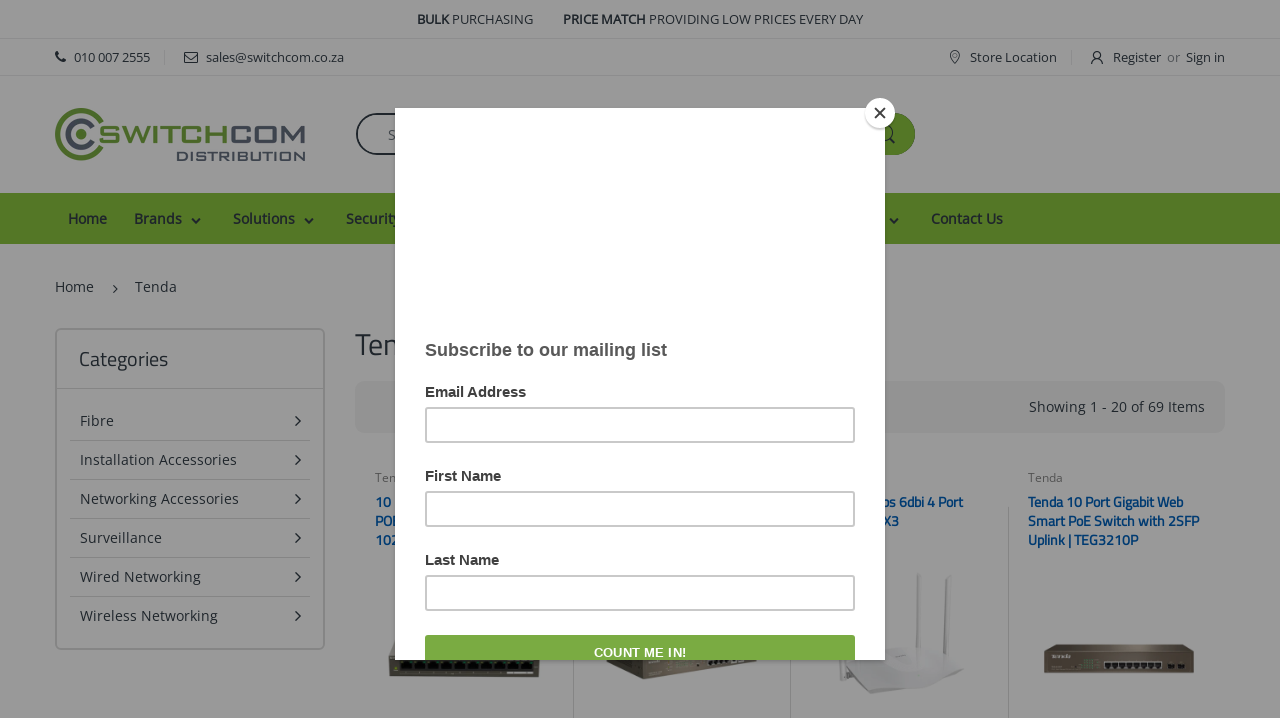

--- FILE ---
content_type: text/html; charset=utf-8
request_url: https://www.switchcom.co.za/collections/vendors?q=Tenda
body_size: 35997
content:
<!doctype html>
<!--[if IE 8]><html lang="en" class="ie8 js"> <![endif]-->
<!--[if (gt IE 9)|!(IE)]><!--><html lang="en" class="js"> <!--<![endif]-->

<head>


  <!-- Google Tag Manager -->
<script>(function(w,d,s,l,i){w[l]=w[l]||[];w[l].push({'gtm.start':
new Date().getTime(),event:'gtm.js'});var f=d.getElementsByTagName(s)[0],
j=d.createElement(s),dl=l!='dataLayer'?'&l='+l:'';j.async=true;j.src=
'https://www.googletagmanager.com/gtm.js?id='+i+dl;f.parentNode.insertBefore(j,f);
})(window,document,'script','dataLayer','GTM-N3CNBV5T');</script>
<!-- End Google Tag Manager -->
  <meta name="google-site-verification" content="fdE6usFrKM0DV2tS8OXu0qWcF9rpUini1l7RGdYp2p8" />
  
    <link rel="shortcut icon" href="//www.switchcom.co.za/cdn/shop/t/19/assets/favicon.png?v=113788285749839710831722339366" type="image/png" />
  
  <meta charset="UTF-8">
  <meta http-equiv="Content-Type" content="text/html; charset=utf-8">
  <meta name="viewport" content="width=device-width, initial-scale=1, minimum-scale=1, maximum-scale=1, user-scalable=0" />
  <link rel="canonical" href="https://www.switchcom.co.za/collections/vendors?q=tenda" />

  <!-- Title and description ================================================== -->
  <title>
    Tenda &ndash; Switchcom Distribution
  </title>

  

  


  <meta property="og:type" content="website" />
  <meta property="og:title" content="Tenda" />
  



<meta property="og:url" content="https://www.switchcom.co.za/collections/vendors?q=tenda" />
<meta property="og:site_name" content="Switchcom Distribution" />
  
  <!-- header-css-file  ================================================== -->
  
  <link href="//www.switchcom.co.za/cdn/shop/t/19/assets/jquery.owl.carousel.css?v=170895394230373877021722339366" rel="stylesheet" type="text/css" media="all">
  <link href="//www.switchcom.co.za/cdn/shop/t/19/assets/arenafont.css?v=181621817967427339541722339366" rel="stylesheet" type="text/css" media="all">
  <link href="//www.switchcom.co.za/cdn/shop/t/19/assets/bootstrap.4x.css?v=113885064603363170871722339366" rel="stylesheet" type="text/css" media="all">
  <link href="//www.switchcom.co.za/cdn/shop/t/19/assets/jquery.plugin.css?v=21236977791757050491759417684" rel="stylesheet" type="text/css" media="all">
  <link href="//www.switchcom.co.za/cdn/shop/t/19/assets/bc.style.scss.css?v=145718783509329140861759417682" rel="stylesheet" type="text/css" media="all">
  
  <!-- header-js-file  ================================================== -->
  

  <script crossorigin="anonymous" src="//www.switchcom.co.za/cdn/shop/t/19/assets/jquery-1.11.0.min.js?v=74721525869110791951722339366"></script>
  <!--[if (gt IE 9)|!(IE)]><!--><script async src="//www.switchcom.co.za/cdn/shop/t/19/assets/lazysizes.min.js?v=62480953726719776521722339366" async></script><!--<![endif]-->
  <!--[if lte IE 9]><script src="//www.switchcom.co.za/cdn/shop/t/19/assets/lazysizes.min.js?v=62480953726719776521722339366"></script><![endif]-->

  <script crossorigin="anonymous" src="//www.switchcom.co.za/cdn/shop/t/19/assets/bootstrap.4x.min.js?v=55775759557517144211722339366" defer></script>

  <script crossorigin="anonymous" src="//www.switchcom.co.za/cdn/shop/t/19/assets/jquery.easing.1.3.js?v=183302368868080250061722339366" defer></script>

  <script crossorigin="anonymous" src="//www.switchcom.co.za/cdn/shop/t/19/assets/modernizr.js?v=48376380639843794271722339366"  async></script>

  

  <script crossorigin="anonymous" src="//www.switchcom.co.za/cdn/shop/t/19/assets/cookies.js?v=152021851494072641811722339366"></script>
  <script crossorigin="anonymous" src="//www.switchcom.co.za/cdn/shop/t/19/assets/jquery.fancybox.min.js?v=136426847237164163011722339366"></script>

  

  <script crossorigin="anonymous" src="//www.switchcom.co.za/cdn/shop/t/19/assets/jquery.jgrowl.min.js?v=87227353252943713011722339366" defer></script>
  <script crossorigin="anonymous" src="//www.switchcom.co.za/cdn/shop/t/19/assets/jquery.owl.carousel.min.js?v=57676219603733566081722339366" defer></script>
  <script crossorigin="anonymous" src="//www.switchcom.co.za/cdn/shop/t/19/assets/jquery.plugin.js?v=10681318543028800801722339366" defer></script>
  <script crossorigin="anonymous" src="//www.switchcom.co.za/cdn/shop/t/19/assets/jquery.countdown.js?v=12090125995840752651722339366" defer></script>

  <script crossorigin="anonymous" src="//www.switchcom.co.za/cdn/shop/t/19/assets/jquery.mb.YTPlayer.min.js?v=833554083378439241722339366" defer></script>

  <script crossorigin="anonymous" src="//www.switchcom.co.za/cdn/shop/t/19/assets/bc.ajax-search.js?v=135372342741116989491722339366" defer></script>

  

  <script crossorigin="anonymous" src="//www.switchcom.co.za/cdn/shop/t/19/assets/option_selection.js?v=15895070327792254761722339366" defer></script>

  

  <script crossorigin="anonymous" src="//www.switchcom.co.za/cdn/shop/t/19/assets/bc.global.js?v=57283999336598483281722339366"></script>
  <script crossorigin="anonymous" src="//www.switchcom.co.za/cdn/shop/t/19/assets/bc.script.js?v=66183237156192168001722339366"></script>

  <script type="text/javascript">
	let bc_wl_cp_config = {
		// Compare Setting
		enable_compare: true,
		number_product_compare: 2,
		compare_add_class: '.add-to-compare .add-product-compare',
		compare_show_class: '.show-compare',
		compare_layout_type: 'popup',
		compare_translate: {
			t_features_title: 'Features',
			t_availability_title: 'Availability',
			t_add_to_cart: 'Add to cart',
			t_view_detail: 'View',
			t_option_title: 'Options',
			t_vendor_title: 'Vendor',
			t_collection_title: 'Collection',
			t_rating_title: 'Rating',
		},
		compare_showing_option: {
			show_availability: true,
			show_option: true,
			show_vendor: true,
			show_collection: true,
			show_rating: true,
		},
		// Wishlist Setting
		enable_wishlist: true,
		number_product_wishlist: 2,
		wishlist_add_class: '.add-to-wishlist .add-product-wishlist',
		wishlist_show_class: '.show-wishlist',
	}
</script>
  <link href="//www.switchcom.co.za/cdn/shop/t/19/assets/bc_wl_cp_style.scss.css?v=172879242641943902421722339366" rel="stylesheet" type="text/css" media="all" />
  
  <!-- "snippets/buddha-megamenu-before.liquid" was not rendered, the associated app was uninstalled -->
  <!-- "snippets/buddha-megamenu.liquid" was not rendered, the associated app was uninstalled -->
  <script>window.performance && window.performance.mark && window.performance.mark('shopify.content_for_header.start');</script><meta name="google-site-verification" content="AiUGwc8R68Gd0aeu9NaSAt1wQswh-WowMtc7XBaE1i4">
<meta name="google-site-verification" content="Ft36CMf2c7kRnjqsEdDItUujm0LWYqPLV7xy5jBFJOo">
<meta id="shopify-digital-wallet" name="shopify-digital-wallet" content="/23527779/digital_wallets/dialog">
<script async="async" src="/checkouts/internal/preloads.js?locale=en-ZA"></script>
<script id="shopify-features" type="application/json">{"accessToken":"e1be27a01f70341e99763db85e03c28a","betas":["rich-media-storefront-analytics"],"domain":"www.switchcom.co.za","predictiveSearch":true,"shopId":23527779,"locale":"en"}</script>
<script>var Shopify = Shopify || {};
Shopify.shop = "switchcomsouthafrica.myshopify.com";
Shopify.locale = "en";
Shopify.currency = {"active":"ZAR","rate":"1.0"};
Shopify.country = "ZA";
Shopify.theme = {"name":"A8N Electro4.0 - Modified","id":130141028435,"schema_name":"Electro","schema_version":"4.0.0","theme_store_id":null,"role":"main"};
Shopify.theme.handle = "null";
Shopify.theme.style = {"id":null,"handle":null};
Shopify.cdnHost = "www.switchcom.co.za/cdn";
Shopify.routes = Shopify.routes || {};
Shopify.routes.root = "/";</script>
<script type="module">!function(o){(o.Shopify=o.Shopify||{}).modules=!0}(window);</script>
<script>!function(o){function n(){var o=[];function n(){o.push(Array.prototype.slice.apply(arguments))}return n.q=o,n}var t=o.Shopify=o.Shopify||{};t.loadFeatures=n(),t.autoloadFeatures=n()}(window);</script>
<script id="shop-js-analytics" type="application/json">{"pageType":"collection"}</script>
<script defer="defer" async type="module" src="//www.switchcom.co.za/cdn/shopifycloud/shop-js/modules/v2/client.init-shop-cart-sync_BN7fPSNr.en.esm.js"></script>
<script defer="defer" async type="module" src="//www.switchcom.co.za/cdn/shopifycloud/shop-js/modules/v2/chunk.common_Cbph3Kss.esm.js"></script>
<script defer="defer" async type="module" src="//www.switchcom.co.za/cdn/shopifycloud/shop-js/modules/v2/chunk.modal_DKumMAJ1.esm.js"></script>
<script type="module">
  await import("//www.switchcom.co.za/cdn/shopifycloud/shop-js/modules/v2/client.init-shop-cart-sync_BN7fPSNr.en.esm.js");
await import("//www.switchcom.co.za/cdn/shopifycloud/shop-js/modules/v2/chunk.common_Cbph3Kss.esm.js");
await import("//www.switchcom.co.za/cdn/shopifycloud/shop-js/modules/v2/chunk.modal_DKumMAJ1.esm.js");

  window.Shopify.SignInWithShop?.initShopCartSync?.({"fedCMEnabled":true,"windoidEnabled":true});

</script>
<script>(function() {
  var isLoaded = false;
  function asyncLoad() {
    if (isLoaded) return;
    isLoaded = true;
    var urls = ["https:\/\/embed.tawk.to\/widget-script\/599d7119b6e907673de090d5\/default.js?shop=switchcomsouthafrica.myshopify.com","https:\/\/chimpstatic.com\/mcjs-connected\/js\/users\/fbec581e10fba075788150421\/888f287f270d74eb939421bc3.js?shop=switchcomsouthafrica.myshopify.com","https:\/\/formbuilder.hulkapps.com\/skeletopapp.js?shop=switchcomsouthafrica.myshopify.com","https:\/\/cdn.hextom.com\/js\/quickannouncementbar.js?shop=switchcomsouthafrica.myshopify.com"];
    for (var i = 0; i < urls.length; i++) {
      var s = document.createElement('script');
      s.type = 'text/javascript';
      s.async = true;
      s.src = urls[i];
      var x = document.getElementsByTagName('script')[0];
      x.parentNode.insertBefore(s, x);
    }
  };
  if(window.attachEvent) {
    window.attachEvent('onload', asyncLoad);
  } else {
    window.addEventListener('load', asyncLoad, false);
  }
})();</script>
<script id="__st">var __st={"a":23527779,"offset":7200,"reqid":"917af8cb-c638-46f1-a2ce-30fce1e45ac3-1770129575","pageurl":"www.switchcom.co.za\/collections\/vendors?q=Tenda","u":"e392af0dfd56","p":"vendors"};</script>
<script>window.ShopifyPaypalV4VisibilityTracking = true;</script>
<script id="captcha-bootstrap">!function(){'use strict';const t='contact',e='account',n='new_comment',o=[[t,t],['blogs',n],['comments',n],[t,'customer']],c=[[e,'customer_login'],[e,'guest_login'],[e,'recover_customer_password'],[e,'create_customer']],r=t=>t.map((([t,e])=>`form[action*='/${t}']:not([data-nocaptcha='true']) input[name='form_type'][value='${e}']`)).join(','),a=t=>()=>t?[...document.querySelectorAll(t)].map((t=>t.form)):[];function s(){const t=[...o],e=r(t);return a(e)}const i='password',u='form_key',d=['recaptcha-v3-token','g-recaptcha-response','h-captcha-response',i],f=()=>{try{return window.sessionStorage}catch{return}},m='__shopify_v',_=t=>t.elements[u];function p(t,e,n=!1){try{const o=window.sessionStorage,c=JSON.parse(o.getItem(e)),{data:r}=function(t){const{data:e,action:n}=t;return t[m]||n?{data:e,action:n}:{data:t,action:n}}(c);for(const[e,n]of Object.entries(r))t.elements[e]&&(t.elements[e].value=n);n&&o.removeItem(e)}catch(o){console.error('form repopulation failed',{error:o})}}const l='form_type',E='cptcha';function T(t){t.dataset[E]=!0}const w=window,h=w.document,L='Shopify',v='ce_forms',y='captcha';let A=!1;((t,e)=>{const n=(g='f06e6c50-85a8-45c8-87d0-21a2b65856fe',I='https://cdn.shopify.com/shopifycloud/storefront-forms-hcaptcha/ce_storefront_forms_captcha_hcaptcha.v1.5.2.iife.js',D={infoText:'Protected by hCaptcha',privacyText:'Privacy',termsText:'Terms'},(t,e,n)=>{const o=w[L][v],c=o.bindForm;if(c)return c(t,g,e,D).then(n);var r;o.q.push([[t,g,e,D],n]),r=I,A||(h.body.append(Object.assign(h.createElement('script'),{id:'captcha-provider',async:!0,src:r})),A=!0)});var g,I,D;w[L]=w[L]||{},w[L][v]=w[L][v]||{},w[L][v].q=[],w[L][y]=w[L][y]||{},w[L][y].protect=function(t,e){n(t,void 0,e),T(t)},Object.freeze(w[L][y]),function(t,e,n,w,h,L){const[v,y,A,g]=function(t,e,n){const i=e?o:[],u=t?c:[],d=[...i,...u],f=r(d),m=r(i),_=r(d.filter((([t,e])=>n.includes(e))));return[a(f),a(m),a(_),s()]}(w,h,L),I=t=>{const e=t.target;return e instanceof HTMLFormElement?e:e&&e.form},D=t=>v().includes(t);t.addEventListener('submit',(t=>{const e=I(t);if(!e)return;const n=D(e)&&!e.dataset.hcaptchaBound&&!e.dataset.recaptchaBound,o=_(e),c=g().includes(e)&&(!o||!o.value);(n||c)&&t.preventDefault(),c&&!n&&(function(t){try{if(!f())return;!function(t){const e=f();if(!e)return;const n=_(t);if(!n)return;const o=n.value;o&&e.removeItem(o)}(t);const e=Array.from(Array(32),(()=>Math.random().toString(36)[2])).join('');!function(t,e){_(t)||t.append(Object.assign(document.createElement('input'),{type:'hidden',name:u})),t.elements[u].value=e}(t,e),function(t,e){const n=f();if(!n)return;const o=[...t.querySelectorAll(`input[type='${i}']`)].map((({name:t})=>t)),c=[...d,...o],r={};for(const[a,s]of new FormData(t).entries())c.includes(a)||(r[a]=s);n.setItem(e,JSON.stringify({[m]:1,action:t.action,data:r}))}(t,e)}catch(e){console.error('failed to persist form',e)}}(e),e.submit())}));const S=(t,e)=>{t&&!t.dataset[E]&&(n(t,e.some((e=>e===t))),T(t))};for(const o of['focusin','change'])t.addEventListener(o,(t=>{const e=I(t);D(e)&&S(e,y())}));const B=e.get('form_key'),M=e.get(l),P=B&&M;t.addEventListener('DOMContentLoaded',(()=>{const t=y();if(P)for(const e of t)e.elements[l].value===M&&p(e,B);[...new Set([...A(),...v().filter((t=>'true'===t.dataset.shopifyCaptcha))])].forEach((e=>S(e,t)))}))}(h,new URLSearchParams(w.location.search),n,t,e,['guest_login'])})(!0,!0)}();</script>
<script integrity="sha256-4kQ18oKyAcykRKYeNunJcIwy7WH5gtpwJnB7kiuLZ1E=" data-source-attribution="shopify.loadfeatures" defer="defer" src="//www.switchcom.co.za/cdn/shopifycloud/storefront/assets/storefront/load_feature-a0a9edcb.js" crossorigin="anonymous"></script>
<script data-source-attribution="shopify.dynamic_checkout.dynamic.init">var Shopify=Shopify||{};Shopify.PaymentButton=Shopify.PaymentButton||{isStorefrontPortableWallets:!0,init:function(){window.Shopify.PaymentButton.init=function(){};var t=document.createElement("script");t.src="https://www.switchcom.co.za/cdn/shopifycloud/portable-wallets/latest/portable-wallets.en.js",t.type="module",document.head.appendChild(t)}};
</script>
<script data-source-attribution="shopify.dynamic_checkout.buyer_consent">
  function portableWalletsHideBuyerConsent(e){var t=document.getElementById("shopify-buyer-consent"),n=document.getElementById("shopify-subscription-policy-button");t&&n&&(t.classList.add("hidden"),t.setAttribute("aria-hidden","true"),n.removeEventListener("click",e))}function portableWalletsShowBuyerConsent(e){var t=document.getElementById("shopify-buyer-consent"),n=document.getElementById("shopify-subscription-policy-button");t&&n&&(t.classList.remove("hidden"),t.removeAttribute("aria-hidden"),n.addEventListener("click",e))}window.Shopify?.PaymentButton&&(window.Shopify.PaymentButton.hideBuyerConsent=portableWalletsHideBuyerConsent,window.Shopify.PaymentButton.showBuyerConsent=portableWalletsShowBuyerConsent);
</script>
<script data-source-attribution="shopify.dynamic_checkout.cart.bootstrap">document.addEventListener("DOMContentLoaded",(function(){function t(){return document.querySelector("shopify-accelerated-checkout-cart, shopify-accelerated-checkout")}if(t())Shopify.PaymentButton.init();else{new MutationObserver((function(e,n){t()&&(Shopify.PaymentButton.init(),n.disconnect())})).observe(document.body,{childList:!0,subtree:!0})}}));
</script>

<script>window.performance && window.performance.mark && window.performance.mark('shopify.content_for_header.end');</script>
<!-- "snippets/sca-quick-view-init.liquid" was not rendered, the associated app was uninstalled -->
   
  
 

<script>window.__pagefly_analytics_settings__ = {"acceptTracking":false};</script><!-- BEGIN app block: shopify://apps/pagefly-page-builder/blocks/app-embed/83e179f7-59a0-4589-8c66-c0dddf959200 -->

<!-- BEGIN app snippet: pagefly-cro-ab-testing-main -->







<script>
  ;(function () {
    const url = new URL(window.location)
    const viewParam = url.searchParams.get('view')
    if (viewParam && viewParam.includes('variant-pf-')) {
      url.searchParams.set('pf_v', viewParam)
      url.searchParams.delete('view')
      window.history.replaceState({}, '', url)
    }
  })()
</script>



<script type='module'>
  
  window.PAGEFLY_CRO = window.PAGEFLY_CRO || {}

  window.PAGEFLY_CRO['data_debug'] = {
    original_template_suffix: "all_collections",
    allow_ab_test: false,
    ab_test_start_time: 0,
    ab_test_end_time: 0,
    today_date_time: 1770129575000,
  }
  window.PAGEFLY_CRO['GA4'] = { enabled: false}
</script>

<!-- END app snippet -->








  <script src='https://cdn.shopify.com/extensions/019c1c9b-69a5-75c7-99f1-f2ea136270a3/pagefly-page-builder-218/assets/pagefly-helper.js' defer='defer'></script>

  <script src='https://cdn.shopify.com/extensions/019c1c9b-69a5-75c7-99f1-f2ea136270a3/pagefly-page-builder-218/assets/pagefly-general-helper.js' defer='defer'></script>

  <script src='https://cdn.shopify.com/extensions/019c1c9b-69a5-75c7-99f1-f2ea136270a3/pagefly-page-builder-218/assets/pagefly-snap-slider.js' defer='defer'></script>

  <script src='https://cdn.shopify.com/extensions/019c1c9b-69a5-75c7-99f1-f2ea136270a3/pagefly-page-builder-218/assets/pagefly-slideshow-v3.js' defer='defer'></script>

  <script src='https://cdn.shopify.com/extensions/019c1c9b-69a5-75c7-99f1-f2ea136270a3/pagefly-page-builder-218/assets/pagefly-slideshow-v4.js' defer='defer'></script>

  <script src='https://cdn.shopify.com/extensions/019c1c9b-69a5-75c7-99f1-f2ea136270a3/pagefly-page-builder-218/assets/pagefly-glider.js' defer='defer'></script>

  <script src='https://cdn.shopify.com/extensions/019c1c9b-69a5-75c7-99f1-f2ea136270a3/pagefly-page-builder-218/assets/pagefly-slideshow-v1-v2.js' defer='defer'></script>

  <script src='https://cdn.shopify.com/extensions/019c1c9b-69a5-75c7-99f1-f2ea136270a3/pagefly-page-builder-218/assets/pagefly-product-media.js' defer='defer'></script>

  <script src='https://cdn.shopify.com/extensions/019c1c9b-69a5-75c7-99f1-f2ea136270a3/pagefly-page-builder-218/assets/pagefly-product.js' defer='defer'></script>


<script id='pagefly-helper-data' type='application/json'>
  {
    "page_optimization": {
      "assets_prefetching": false
    },
    "elements_asset_mapper": {
      "Accordion": "https://cdn.shopify.com/extensions/019c1c9b-69a5-75c7-99f1-f2ea136270a3/pagefly-page-builder-218/assets/pagefly-accordion.js",
      "Accordion3": "https://cdn.shopify.com/extensions/019c1c9b-69a5-75c7-99f1-f2ea136270a3/pagefly-page-builder-218/assets/pagefly-accordion3.js",
      "CountDown": "https://cdn.shopify.com/extensions/019c1c9b-69a5-75c7-99f1-f2ea136270a3/pagefly-page-builder-218/assets/pagefly-countdown.js",
      "GMap1": "https://cdn.shopify.com/extensions/019c1c9b-69a5-75c7-99f1-f2ea136270a3/pagefly-page-builder-218/assets/pagefly-gmap.js",
      "GMap2": "https://cdn.shopify.com/extensions/019c1c9b-69a5-75c7-99f1-f2ea136270a3/pagefly-page-builder-218/assets/pagefly-gmap.js",
      "GMapBasicV2": "https://cdn.shopify.com/extensions/019c1c9b-69a5-75c7-99f1-f2ea136270a3/pagefly-page-builder-218/assets/pagefly-gmap.js",
      "GMapAdvancedV2": "https://cdn.shopify.com/extensions/019c1c9b-69a5-75c7-99f1-f2ea136270a3/pagefly-page-builder-218/assets/pagefly-gmap.js",
      "HTML.Video": "https://cdn.shopify.com/extensions/019c1c9b-69a5-75c7-99f1-f2ea136270a3/pagefly-page-builder-218/assets/pagefly-htmlvideo.js",
      "HTML.Video2": "https://cdn.shopify.com/extensions/019c1c9b-69a5-75c7-99f1-f2ea136270a3/pagefly-page-builder-218/assets/pagefly-htmlvideo2.js",
      "HTML.Video3": "https://cdn.shopify.com/extensions/019c1c9b-69a5-75c7-99f1-f2ea136270a3/pagefly-page-builder-218/assets/pagefly-htmlvideo2.js",
      "BackgroundVideo": "https://cdn.shopify.com/extensions/019c1c9b-69a5-75c7-99f1-f2ea136270a3/pagefly-page-builder-218/assets/pagefly-htmlvideo2.js",
      "Instagram": "https://cdn.shopify.com/extensions/019c1c9b-69a5-75c7-99f1-f2ea136270a3/pagefly-page-builder-218/assets/pagefly-instagram.js",
      "Instagram2": "https://cdn.shopify.com/extensions/019c1c9b-69a5-75c7-99f1-f2ea136270a3/pagefly-page-builder-218/assets/pagefly-instagram.js",
      "Insta3": "https://cdn.shopify.com/extensions/019c1c9b-69a5-75c7-99f1-f2ea136270a3/pagefly-page-builder-218/assets/pagefly-instagram3.js",
      "Tabs": "https://cdn.shopify.com/extensions/019c1c9b-69a5-75c7-99f1-f2ea136270a3/pagefly-page-builder-218/assets/pagefly-tab.js",
      "Tabs3": "https://cdn.shopify.com/extensions/019c1c9b-69a5-75c7-99f1-f2ea136270a3/pagefly-page-builder-218/assets/pagefly-tab3.js",
      "ProductBox": "https://cdn.shopify.com/extensions/019c1c9b-69a5-75c7-99f1-f2ea136270a3/pagefly-page-builder-218/assets/pagefly-cart.js",
      "FBPageBox2": "https://cdn.shopify.com/extensions/019c1c9b-69a5-75c7-99f1-f2ea136270a3/pagefly-page-builder-218/assets/pagefly-facebook.js",
      "FBLikeButton2": "https://cdn.shopify.com/extensions/019c1c9b-69a5-75c7-99f1-f2ea136270a3/pagefly-page-builder-218/assets/pagefly-facebook.js",
      "TwitterFeed2": "https://cdn.shopify.com/extensions/019c1c9b-69a5-75c7-99f1-f2ea136270a3/pagefly-page-builder-218/assets/pagefly-twitter.js",
      "Paragraph4": "https://cdn.shopify.com/extensions/019c1c9b-69a5-75c7-99f1-f2ea136270a3/pagefly-page-builder-218/assets/pagefly-paragraph4.js",

      "AliReviews": "https://cdn.shopify.com/extensions/019c1c9b-69a5-75c7-99f1-f2ea136270a3/pagefly-page-builder-218/assets/pagefly-3rd-elements.js",
      "BackInStock": "https://cdn.shopify.com/extensions/019c1c9b-69a5-75c7-99f1-f2ea136270a3/pagefly-page-builder-218/assets/pagefly-3rd-elements.js",
      "GloboBackInStock": "https://cdn.shopify.com/extensions/019c1c9b-69a5-75c7-99f1-f2ea136270a3/pagefly-page-builder-218/assets/pagefly-3rd-elements.js",
      "GrowaveWishlist": "https://cdn.shopify.com/extensions/019c1c9b-69a5-75c7-99f1-f2ea136270a3/pagefly-page-builder-218/assets/pagefly-3rd-elements.js",
      "InfiniteOptionsShopPad": "https://cdn.shopify.com/extensions/019c1c9b-69a5-75c7-99f1-f2ea136270a3/pagefly-page-builder-218/assets/pagefly-3rd-elements.js",
      "InkybayProductPersonalizer": "https://cdn.shopify.com/extensions/019c1c9b-69a5-75c7-99f1-f2ea136270a3/pagefly-page-builder-218/assets/pagefly-3rd-elements.js",
      "LimeSpot": "https://cdn.shopify.com/extensions/019c1c9b-69a5-75c7-99f1-f2ea136270a3/pagefly-page-builder-218/assets/pagefly-3rd-elements.js",
      "Loox": "https://cdn.shopify.com/extensions/019c1c9b-69a5-75c7-99f1-f2ea136270a3/pagefly-page-builder-218/assets/pagefly-3rd-elements.js",
      "Opinew": "https://cdn.shopify.com/extensions/019c1c9b-69a5-75c7-99f1-f2ea136270a3/pagefly-page-builder-218/assets/pagefly-3rd-elements.js",
      "Powr": "https://cdn.shopify.com/extensions/019c1c9b-69a5-75c7-99f1-f2ea136270a3/pagefly-page-builder-218/assets/pagefly-3rd-elements.js",
      "ProductReviews": "https://cdn.shopify.com/extensions/019c1c9b-69a5-75c7-99f1-f2ea136270a3/pagefly-page-builder-218/assets/pagefly-3rd-elements.js",
      "PushOwl": "https://cdn.shopify.com/extensions/019c1c9b-69a5-75c7-99f1-f2ea136270a3/pagefly-page-builder-218/assets/pagefly-3rd-elements.js",
      "ReCharge": "https://cdn.shopify.com/extensions/019c1c9b-69a5-75c7-99f1-f2ea136270a3/pagefly-page-builder-218/assets/pagefly-3rd-elements.js",
      "Rivyo": "https://cdn.shopify.com/extensions/019c1c9b-69a5-75c7-99f1-f2ea136270a3/pagefly-page-builder-218/assets/pagefly-3rd-elements.js",
      "TrackingMore": "https://cdn.shopify.com/extensions/019c1c9b-69a5-75c7-99f1-f2ea136270a3/pagefly-page-builder-218/assets/pagefly-3rd-elements.js",
      "Vitals": "https://cdn.shopify.com/extensions/019c1c9b-69a5-75c7-99f1-f2ea136270a3/pagefly-page-builder-218/assets/pagefly-3rd-elements.js",
      "Wiser": "https://cdn.shopify.com/extensions/019c1c9b-69a5-75c7-99f1-f2ea136270a3/pagefly-page-builder-218/assets/pagefly-3rd-elements.js"
    },
    "custom_elements_mapper": {
      "pf-click-action-element": "https://cdn.shopify.com/extensions/019c1c9b-69a5-75c7-99f1-f2ea136270a3/pagefly-page-builder-218/assets/pagefly-click-action-element.js",
      "pf-dialog-element": "https://cdn.shopify.com/extensions/019c1c9b-69a5-75c7-99f1-f2ea136270a3/pagefly-page-builder-218/assets/pagefly-dialog-element.js"
    }
  }
</script>


<!-- END app block --><!-- BEGIN app block: shopify://apps/sk-form-builder/blocks/app/f3e35b58-5874-4ef2-8e03-c92cda6e49eb --><div class="skformscript" data-src="https://cdn.shopify.com/extensions/019c0464-9a4b-7d89-8a13-14de18c766bd/formbuilder-theme-app-267/assets/skform.js"></div>

<script>
	window.skplan = {"freeplan": 1, "plan": null, "billable": true};
</script>
<!-- END app block --><!-- BEGIN app block: shopify://apps/hulk-form-builder/blocks/app-embed/b6b8dd14-356b-4725-a4ed-77232212b3c3 --><!-- BEGIN app snippet: hulkapps-formbuilder-theme-ext --><script type="text/javascript">
  
  if (typeof window.formbuilder_customer != "object") {
        window.formbuilder_customer = {}
  }

  window.hulkFormBuilder = {
    form_data: {},
    shop_data: {"shop_XcKCmjIL4P1tlhLzotAoWA":{"shop_uuid":"XcKCmjIL4P1tlhLzotAoWA","shop_timezone":"Africa\/Harare","shop_id":47380,"shop_is_after_submit_enabled":true,"shop_shopify_plan":"Basic","shop_shopify_domain":"switchcomsouthafrica.myshopify.com","shop_created_at":"2021-02-05T06:32:38.503-06:00","is_skip_metafield":false,"shop_deleted":false,"shop_disabled":false}},
    settings_data: {"shop_settings":{"shop_customise_msgs":[],"default_customise_msgs":{"is_required":"is required","thank_you":"Thank you! The form was submitted successfully.","processing":"Processing...","valid_data":"Please provide valid data","valid_email":"Provide valid email format","valid_tags":"HTML Tags are not allowed","valid_phone":"Provide valid phone number","valid_captcha":"Please provide valid captcha response","valid_url":"Provide valid URL","only_number_alloud":"Provide valid number in","number_less":"must be less than","number_more":"must be more than","image_must_less":"Image must be less than 20MB","image_number":"Images allowed","image_extension":"Invalid extension! Please provide image file","error_image_upload":"Error in image upload. Please try again.","error_file_upload":"Error in file upload. Please try again.","your_response":"Your response","error_form_submit":"Error occur.Please try again after sometime.","email_submitted":"Form with this email is already submitted","invalid_email_by_zerobounce":"The email address you entered appears to be invalid. Please check it and try again.","download_file":"Download file","card_details_invalid":"Your card details are invalid","card_details":"Card details","please_enter_card_details":"Please enter card details","card_number":"Card number","exp_mm":"Exp MM","exp_yy":"Exp YY","crd_cvc":"CVV","payment_value":"Payment amount","please_enter_payment_amount":"Please enter payment amount","address1":"Address line 1","address2":"Address line 2","city":"City","province":"Province","zipcode":"Zip code","country":"Country","blocked_domain":"This form does not accept addresses from","file_must_less":"File must be less than 20MB","file_extension":"Invalid extension! Please provide file","only_file_number_alloud":"files allowed","previous":"Previous","next":"Next","must_have_a_input":"Please enter at least one field.","please_enter_required_data":"Please enter required data","atleast_one_special_char":"Include at least one special character","atleast_one_lowercase_char":"Include at least one lowercase character","atleast_one_uppercase_char":"Include at least one uppercase character","atleast_one_number":"Include at least one number","must_have_8_chars":"Must have 8 characters long","be_between_8_and_12_chars":"Be between 8 and 12 characters long","please_select":"Please Select","phone_submitted":"Form with this phone number is already submitted","user_res_parse_error":"Error while submitting the form","valid_same_values":"values must be same","product_choice_clear_selection":"Clear Selection","picture_choice_clear_selection":"Clear Selection","remove_all_for_file_image_upload":"Remove All","invalid_file_type_for_image_upload":"You can't upload files of this type.","invalid_file_type_for_signature_upload":"You can't upload files of this type.","max_files_exceeded_for_file_upload":"You can not upload any more files.","max_files_exceeded_for_image_upload":"You can not upload any more files.","file_already_exist":"File already uploaded","max_limit_exceed":"You have added the maximum number of text fields.","cancel_upload_for_file_upload":"Cancel upload","cancel_upload_for_image_upload":"Cancel upload","cancel_upload_for_signature_upload":"Cancel upload"},"shop_blocked_domains":[]}},
    features_data: {"shop_plan_features":{"shop_plan_features":["unlimited-forms","full-design-customization","export-form-submissions","multiple-recipients-for-form-submissions","multiple-admin-notifications","enable-captcha","unlimited-file-uploads","save-submitted-form-data","set-auto-response-message","conditional-logic","form-banner","save-as-draft-facility","include-user-response-in-admin-email","disable-form-submission","file-upload"]}},
    shop: null,
    shop_id: null,
    plan_features: null,
    validateDoubleQuotes: false,
    assets: {
      extraFunctions: "https://cdn.shopify.com/extensions/019bb5ee-ec40-7527-955d-c1b8751eb060/form-builder-by-hulkapps-50/assets/extra-functions.js",
      extraStyles: "https://cdn.shopify.com/extensions/019bb5ee-ec40-7527-955d-c1b8751eb060/form-builder-by-hulkapps-50/assets/extra-styles.css",
      bootstrapStyles: "https://cdn.shopify.com/extensions/019bb5ee-ec40-7527-955d-c1b8751eb060/form-builder-by-hulkapps-50/assets/theme-app-extension-bootstrap.css"
    },
    translations: {
      htmlTagNotAllowed: "HTML Tags are not allowed",
      sqlQueryNotAllowed: "SQL Queries are not allowed",
      doubleQuoteNotAllowed: "Double quotes are not allowed",
      vorwerkHttpWwwNotAllowed: "The words \u0026#39;http\u0026#39; and \u0026#39;www\u0026#39; are not allowed. Please remove them and try again.",
      maxTextFieldsReached: "You have added the maximum number of text fields.",
      avoidNegativeWords: "Avoid negative words: Don\u0026#39;t use negative words in your contact message.",
      customDesignOnly: "This form is for custom designs requests. For general inquiries please contact our team at info@stagheaddesigns.com",
      zerobounceApiErrorMsg: "We couldn\u0026#39;t verify your email due to a technical issue. Please try again later.",
    }

  }

  

  window.FbThemeAppExtSettingsHash = {}
  
</script><!-- END app snippet --><!-- END app block --><script src="https://cdn.shopify.com/extensions/019c0464-9a4b-7d89-8a13-14de18c766bd/formbuilder-theme-app-267/assets/formbuilder.js" type="text/javascript" defer="defer"></script>
<link href="https://cdn.shopify.com/extensions/019c0464-9a4b-7d89-8a13-14de18c766bd/formbuilder-theme-app-267/assets/formbuilder.css" rel="stylesheet" type="text/css" media="all">
<script src="https://cdn.shopify.com/extensions/019bb5ee-ec40-7527-955d-c1b8751eb060/form-builder-by-hulkapps-50/assets/form-builder-script.js" type="text/javascript" defer="defer"></script>
<meta property="og:image" content="https://cdn.shopify.com/s/files/1/2352/7779/files/logo.JPG?height=628&pad_color=ffffff&v=1615925530&width=1200" />
<meta property="og:image:secure_url" content="https://cdn.shopify.com/s/files/1/2352/7779/files/logo.JPG?height=628&pad_color=ffffff&v=1615925530&width=1200" />
<meta property="og:image:width" content="1200" />
<meta property="og:image:height" content="628" />
<link href="https://monorail-edge.shopifysvc.com" rel="dns-prefetch">
<script>(function(){if ("sendBeacon" in navigator && "performance" in window) {try {var session_token_from_headers = performance.getEntriesByType('navigation')[0].serverTiming.find(x => x.name == '_s').description;} catch {var session_token_from_headers = undefined;}var session_cookie_matches = document.cookie.match(/_shopify_s=([^;]*)/);var session_token_from_cookie = session_cookie_matches && session_cookie_matches.length === 2 ? session_cookie_matches[1] : "";var session_token = session_token_from_headers || session_token_from_cookie || "";function handle_abandonment_event(e) {var entries = performance.getEntries().filter(function(entry) {return /monorail-edge.shopifysvc.com/.test(entry.name);});if (!window.abandonment_tracked && entries.length === 0) {window.abandonment_tracked = true;var currentMs = Date.now();var navigation_start = performance.timing.navigationStart;var payload = {shop_id: 23527779,url: window.location.href,navigation_start,duration: currentMs - navigation_start,session_token,page_type: "collection"};window.navigator.sendBeacon("https://monorail-edge.shopifysvc.com/v1/produce", JSON.stringify({schema_id: "online_store_buyer_site_abandonment/1.1",payload: payload,metadata: {event_created_at_ms: currentMs,event_sent_at_ms: currentMs}}));}}window.addEventListener('pagehide', handle_abandonment_event);}}());</script>
<script id="web-pixels-manager-setup">(function e(e,d,r,n,o){if(void 0===o&&(o={}),!Boolean(null===(a=null===(i=window.Shopify)||void 0===i?void 0:i.analytics)||void 0===a?void 0:a.replayQueue)){var i,a;window.Shopify=window.Shopify||{};var t=window.Shopify;t.analytics=t.analytics||{};var s=t.analytics;s.replayQueue=[],s.publish=function(e,d,r){return s.replayQueue.push([e,d,r]),!0};try{self.performance.mark("wpm:start")}catch(e){}var l=function(){var e={modern:/Edge?\/(1{2}[4-9]|1[2-9]\d|[2-9]\d{2}|\d{4,})\.\d+(\.\d+|)|Firefox\/(1{2}[4-9]|1[2-9]\d|[2-9]\d{2}|\d{4,})\.\d+(\.\d+|)|Chrom(ium|e)\/(9{2}|\d{3,})\.\d+(\.\d+|)|(Maci|X1{2}).+ Version\/(15\.\d+|(1[6-9]|[2-9]\d|\d{3,})\.\d+)([,.]\d+|)( \(\w+\)|)( Mobile\/\w+|) Safari\/|Chrome.+OPR\/(9{2}|\d{3,})\.\d+\.\d+|(CPU[ +]OS|iPhone[ +]OS|CPU[ +]iPhone|CPU IPhone OS|CPU iPad OS)[ +]+(15[._]\d+|(1[6-9]|[2-9]\d|\d{3,})[._]\d+)([._]\d+|)|Android:?[ /-](13[3-9]|1[4-9]\d|[2-9]\d{2}|\d{4,})(\.\d+|)(\.\d+|)|Android.+Firefox\/(13[5-9]|1[4-9]\d|[2-9]\d{2}|\d{4,})\.\d+(\.\d+|)|Android.+Chrom(ium|e)\/(13[3-9]|1[4-9]\d|[2-9]\d{2}|\d{4,})\.\d+(\.\d+|)|SamsungBrowser\/([2-9]\d|\d{3,})\.\d+/,legacy:/Edge?\/(1[6-9]|[2-9]\d|\d{3,})\.\d+(\.\d+|)|Firefox\/(5[4-9]|[6-9]\d|\d{3,})\.\d+(\.\d+|)|Chrom(ium|e)\/(5[1-9]|[6-9]\d|\d{3,})\.\d+(\.\d+|)([\d.]+$|.*Safari\/(?![\d.]+ Edge\/[\d.]+$))|(Maci|X1{2}).+ Version\/(10\.\d+|(1[1-9]|[2-9]\d|\d{3,})\.\d+)([,.]\d+|)( \(\w+\)|)( Mobile\/\w+|) Safari\/|Chrome.+OPR\/(3[89]|[4-9]\d|\d{3,})\.\d+\.\d+|(CPU[ +]OS|iPhone[ +]OS|CPU[ +]iPhone|CPU IPhone OS|CPU iPad OS)[ +]+(10[._]\d+|(1[1-9]|[2-9]\d|\d{3,})[._]\d+)([._]\d+|)|Android:?[ /-](13[3-9]|1[4-9]\d|[2-9]\d{2}|\d{4,})(\.\d+|)(\.\d+|)|Mobile Safari.+OPR\/([89]\d|\d{3,})\.\d+\.\d+|Android.+Firefox\/(13[5-9]|1[4-9]\d|[2-9]\d{2}|\d{4,})\.\d+(\.\d+|)|Android.+Chrom(ium|e)\/(13[3-9]|1[4-9]\d|[2-9]\d{2}|\d{4,})\.\d+(\.\d+|)|Android.+(UC? ?Browser|UCWEB|U3)[ /]?(15\.([5-9]|\d{2,})|(1[6-9]|[2-9]\d|\d{3,})\.\d+)\.\d+|SamsungBrowser\/(5\.\d+|([6-9]|\d{2,})\.\d+)|Android.+MQ{2}Browser\/(14(\.(9|\d{2,})|)|(1[5-9]|[2-9]\d|\d{3,})(\.\d+|))(\.\d+|)|K[Aa][Ii]OS\/(3\.\d+|([4-9]|\d{2,})\.\d+)(\.\d+|)/},d=e.modern,r=e.legacy,n=navigator.userAgent;return n.match(d)?"modern":n.match(r)?"legacy":"unknown"}(),u="modern"===l?"modern":"legacy",c=(null!=n?n:{modern:"",legacy:""})[u],f=function(e){return[e.baseUrl,"/wpm","/b",e.hashVersion,"modern"===e.buildTarget?"m":"l",".js"].join("")}({baseUrl:d,hashVersion:r,buildTarget:u}),m=function(e){var d=e.version,r=e.bundleTarget,n=e.surface,o=e.pageUrl,i=e.monorailEndpoint;return{emit:function(e){var a=e.status,t=e.errorMsg,s=(new Date).getTime(),l=JSON.stringify({metadata:{event_sent_at_ms:s},events:[{schema_id:"web_pixels_manager_load/3.1",payload:{version:d,bundle_target:r,page_url:o,status:a,surface:n,error_msg:t},metadata:{event_created_at_ms:s}}]});if(!i)return console&&console.warn&&console.warn("[Web Pixels Manager] No Monorail endpoint provided, skipping logging."),!1;try{return self.navigator.sendBeacon.bind(self.navigator)(i,l)}catch(e){}var u=new XMLHttpRequest;try{return u.open("POST",i,!0),u.setRequestHeader("Content-Type","text/plain"),u.send(l),!0}catch(e){return console&&console.warn&&console.warn("[Web Pixels Manager] Got an unhandled error while logging to Monorail."),!1}}}}({version:r,bundleTarget:l,surface:e.surface,pageUrl:self.location.href,monorailEndpoint:e.monorailEndpoint});try{o.browserTarget=l,function(e){var d=e.src,r=e.async,n=void 0===r||r,o=e.onload,i=e.onerror,a=e.sri,t=e.scriptDataAttributes,s=void 0===t?{}:t,l=document.createElement("script"),u=document.querySelector("head"),c=document.querySelector("body");if(l.async=n,l.src=d,a&&(l.integrity=a,l.crossOrigin="anonymous"),s)for(var f in s)if(Object.prototype.hasOwnProperty.call(s,f))try{l.dataset[f]=s[f]}catch(e){}if(o&&l.addEventListener("load",o),i&&l.addEventListener("error",i),u)u.appendChild(l);else{if(!c)throw new Error("Did not find a head or body element to append the script");c.appendChild(l)}}({src:f,async:!0,onload:function(){if(!function(){var e,d;return Boolean(null===(d=null===(e=window.Shopify)||void 0===e?void 0:e.analytics)||void 0===d?void 0:d.initialized)}()){var d=window.webPixelsManager.init(e)||void 0;if(d){var r=window.Shopify.analytics;r.replayQueue.forEach((function(e){var r=e[0],n=e[1],o=e[2];d.publishCustomEvent(r,n,o)})),r.replayQueue=[],r.publish=d.publishCustomEvent,r.visitor=d.visitor,r.initialized=!0}}},onerror:function(){return m.emit({status:"failed",errorMsg:"".concat(f," has failed to load")})},sri:function(e){var d=/^sha384-[A-Za-z0-9+/=]+$/;return"string"==typeof e&&d.test(e)}(c)?c:"",scriptDataAttributes:o}),m.emit({status:"loading"})}catch(e){m.emit({status:"failed",errorMsg:(null==e?void 0:e.message)||"Unknown error"})}}})({shopId: 23527779,storefrontBaseUrl: "https://www.switchcom.co.za",extensionsBaseUrl: "https://extensions.shopifycdn.com/cdn/shopifycloud/web-pixels-manager",monorailEndpoint: "https://monorail-edge.shopifysvc.com/unstable/produce_batch",surface: "storefront-renderer",enabledBetaFlags: ["2dca8a86"],webPixelsConfigList: [{"id":"412418131","configuration":"{\"config\":\"{\\\"pixel_id\\\":\\\"G-VBMCHJ3N6L\\\",\\\"target_country\\\":\\\"ZA\\\",\\\"gtag_events\\\":[{\\\"type\\\":\\\"begin_checkout\\\",\\\"action_label\\\":\\\"G-VBMCHJ3N6L\\\"},{\\\"type\\\":\\\"search\\\",\\\"action_label\\\":\\\"G-VBMCHJ3N6L\\\"},{\\\"type\\\":\\\"view_item\\\",\\\"action_label\\\":[\\\"G-VBMCHJ3N6L\\\",\\\"MC-Z8B3LP8087\\\"]},{\\\"type\\\":\\\"purchase\\\",\\\"action_label\\\":[\\\"G-VBMCHJ3N6L\\\",\\\"MC-Z8B3LP8087\\\"]},{\\\"type\\\":\\\"page_view\\\",\\\"action_label\\\":[\\\"G-VBMCHJ3N6L\\\",\\\"MC-Z8B3LP8087\\\"]},{\\\"type\\\":\\\"add_payment_info\\\",\\\"action_label\\\":\\\"G-VBMCHJ3N6L\\\"},{\\\"type\\\":\\\"add_to_cart\\\",\\\"action_label\\\":\\\"G-VBMCHJ3N6L\\\"}],\\\"enable_monitoring_mode\\\":false}\"}","eventPayloadVersion":"v1","runtimeContext":"OPEN","scriptVersion":"b2a88bafab3e21179ed38636efcd8a93","type":"APP","apiClientId":1780363,"privacyPurposes":[],"dataSharingAdjustments":{"protectedCustomerApprovalScopes":["read_customer_address","read_customer_email","read_customer_name","read_customer_personal_data","read_customer_phone"]}},{"id":"69238867","eventPayloadVersion":"v1","runtimeContext":"LAX","scriptVersion":"1","type":"CUSTOM","privacyPurposes":["ANALYTICS"],"name":"Google Analytics tag (migrated)"},{"id":"shopify-app-pixel","configuration":"{}","eventPayloadVersion":"v1","runtimeContext":"STRICT","scriptVersion":"0450","apiClientId":"shopify-pixel","type":"APP","privacyPurposes":["ANALYTICS","MARKETING"]},{"id":"shopify-custom-pixel","eventPayloadVersion":"v1","runtimeContext":"LAX","scriptVersion":"0450","apiClientId":"shopify-pixel","type":"CUSTOM","privacyPurposes":["ANALYTICS","MARKETING"]}],isMerchantRequest: false,initData: {"shop":{"name":"Switchcom Distribution","paymentSettings":{"currencyCode":"ZAR"},"myshopifyDomain":"switchcomsouthafrica.myshopify.com","countryCode":"ZA","storefrontUrl":"https:\/\/www.switchcom.co.za"},"customer":null,"cart":null,"checkout":null,"productVariants":[],"purchasingCompany":null},},"https://www.switchcom.co.za/cdn","3918e4e0wbf3ac3cepc5707306mb02b36c6",{"modern":"","legacy":""},{"shopId":"23527779","storefrontBaseUrl":"https:\/\/www.switchcom.co.za","extensionBaseUrl":"https:\/\/extensions.shopifycdn.com\/cdn\/shopifycloud\/web-pixels-manager","surface":"storefront-renderer","enabledBetaFlags":"[\"2dca8a86\"]","isMerchantRequest":"false","hashVersion":"3918e4e0wbf3ac3cepc5707306mb02b36c6","publish":"custom","events":"[[\"page_viewed\",{}]]"});</script><script>
  window.ShopifyAnalytics = window.ShopifyAnalytics || {};
  window.ShopifyAnalytics.meta = window.ShopifyAnalytics.meta || {};
  window.ShopifyAnalytics.meta.currency = 'ZAR';
  var meta = {"page":{"pageType":"vendors","requestId":"917af8cb-c638-46f1-a2ce-30fce1e45ac3-1770129575"}};
  for (var attr in meta) {
    window.ShopifyAnalytics.meta[attr] = meta[attr];
  }
</script>
<script class="analytics">
  (function () {
    var customDocumentWrite = function(content) {
      var jquery = null;

      if (window.jQuery) {
        jquery = window.jQuery;
      } else if (window.Checkout && window.Checkout.$) {
        jquery = window.Checkout.$;
      }

      if (jquery) {
        jquery('body').append(content);
      }
    };

    var hasLoggedConversion = function(token) {
      if (token) {
        return document.cookie.indexOf('loggedConversion=' + token) !== -1;
      }
      return false;
    }

    var setCookieIfConversion = function(token) {
      if (token) {
        var twoMonthsFromNow = new Date(Date.now());
        twoMonthsFromNow.setMonth(twoMonthsFromNow.getMonth() + 2);

        document.cookie = 'loggedConversion=' + token + '; expires=' + twoMonthsFromNow;
      }
    }

    var trekkie = window.ShopifyAnalytics.lib = window.trekkie = window.trekkie || [];
    if (trekkie.integrations) {
      return;
    }
    trekkie.methods = [
      'identify',
      'page',
      'ready',
      'track',
      'trackForm',
      'trackLink'
    ];
    trekkie.factory = function(method) {
      return function() {
        var args = Array.prototype.slice.call(arguments);
        args.unshift(method);
        trekkie.push(args);
        return trekkie;
      };
    };
    for (var i = 0; i < trekkie.methods.length; i++) {
      var key = trekkie.methods[i];
      trekkie[key] = trekkie.factory(key);
    }
    trekkie.load = function(config) {
      trekkie.config = config || {};
      trekkie.config.initialDocumentCookie = document.cookie;
      var first = document.getElementsByTagName('script')[0];
      var script = document.createElement('script');
      script.type = 'text/javascript';
      script.onerror = function(e) {
        var scriptFallback = document.createElement('script');
        scriptFallback.type = 'text/javascript';
        scriptFallback.onerror = function(error) {
                var Monorail = {
      produce: function produce(monorailDomain, schemaId, payload) {
        var currentMs = new Date().getTime();
        var event = {
          schema_id: schemaId,
          payload: payload,
          metadata: {
            event_created_at_ms: currentMs,
            event_sent_at_ms: currentMs
          }
        };
        return Monorail.sendRequest("https://" + monorailDomain + "/v1/produce", JSON.stringify(event));
      },
      sendRequest: function sendRequest(endpointUrl, payload) {
        // Try the sendBeacon API
        if (window && window.navigator && typeof window.navigator.sendBeacon === 'function' && typeof window.Blob === 'function' && !Monorail.isIos12()) {
          var blobData = new window.Blob([payload], {
            type: 'text/plain'
          });

          if (window.navigator.sendBeacon(endpointUrl, blobData)) {
            return true;
          } // sendBeacon was not successful

        } // XHR beacon

        var xhr = new XMLHttpRequest();

        try {
          xhr.open('POST', endpointUrl);
          xhr.setRequestHeader('Content-Type', 'text/plain');
          xhr.send(payload);
        } catch (e) {
          console.log(e);
        }

        return false;
      },
      isIos12: function isIos12() {
        return window.navigator.userAgent.lastIndexOf('iPhone; CPU iPhone OS 12_') !== -1 || window.navigator.userAgent.lastIndexOf('iPad; CPU OS 12_') !== -1;
      }
    };
    Monorail.produce('monorail-edge.shopifysvc.com',
      'trekkie_storefront_load_errors/1.1',
      {shop_id: 23527779,
      theme_id: 130141028435,
      app_name: "storefront",
      context_url: window.location.href,
      source_url: "//www.switchcom.co.za/cdn/s/trekkie.storefront.79098466c851f41c92951ae7d219bd75d823e9dd.min.js"});

        };
        scriptFallback.async = true;
        scriptFallback.src = '//www.switchcom.co.za/cdn/s/trekkie.storefront.79098466c851f41c92951ae7d219bd75d823e9dd.min.js';
        first.parentNode.insertBefore(scriptFallback, first);
      };
      script.async = true;
      script.src = '//www.switchcom.co.za/cdn/s/trekkie.storefront.79098466c851f41c92951ae7d219bd75d823e9dd.min.js';
      first.parentNode.insertBefore(script, first);
    };
    trekkie.load(
      {"Trekkie":{"appName":"storefront","development":false,"defaultAttributes":{"shopId":23527779,"isMerchantRequest":null,"themeId":130141028435,"themeCityHash":"18062405459039782912","contentLanguage":"en","currency":"ZAR","eventMetadataId":"c7d6aa37-4143-49cb-a79f-fc1ce0b0e311"},"isServerSideCookieWritingEnabled":true,"monorailRegion":"shop_domain","enabledBetaFlags":["65f19447","b5387b81"]},"Session Attribution":{},"S2S":{"facebookCapiEnabled":false,"source":"trekkie-storefront-renderer","apiClientId":580111}}
    );

    var loaded = false;
    trekkie.ready(function() {
      if (loaded) return;
      loaded = true;

      window.ShopifyAnalytics.lib = window.trekkie;

      var originalDocumentWrite = document.write;
      document.write = customDocumentWrite;
      try { window.ShopifyAnalytics.merchantGoogleAnalytics.call(this); } catch(error) {};
      document.write = originalDocumentWrite;

      window.ShopifyAnalytics.lib.page(null,{"pageType":"vendors","requestId":"917af8cb-c638-46f1-a2ce-30fce1e45ac3-1770129575","shopifyEmitted":true});

      var match = window.location.pathname.match(/checkouts\/(.+)\/(thank_you|post_purchase)/)
      var token = match? match[1]: undefined;
      if (!hasLoggedConversion(token)) {
        setCookieIfConversion(token);
        
      }
    });


        var eventsListenerScript = document.createElement('script');
        eventsListenerScript.async = true;
        eventsListenerScript.src = "//www.switchcom.co.za/cdn/shopifycloud/storefront/assets/shop_events_listener-3da45d37.js";
        document.getElementsByTagName('head')[0].appendChild(eventsListenerScript);

})();</script>
  <script>
  if (!window.ga || (window.ga && typeof window.ga !== 'function')) {
    window.ga = function ga() {
      (window.ga.q = window.ga.q || []).push(arguments);
      if (window.Shopify && window.Shopify.analytics && typeof window.Shopify.analytics.publish === 'function') {
        window.Shopify.analytics.publish("ga_stub_called", {}, {sendTo: "google_osp_migration"});
      }
      console.error("Shopify's Google Analytics stub called with:", Array.from(arguments), "\nSee https://help.shopify.com/manual/promoting-marketing/pixels/pixel-migration#google for more information.");
    };
    if (window.Shopify && window.Shopify.analytics && typeof window.Shopify.analytics.publish === 'function') {
      window.Shopify.analytics.publish("ga_stub_initialized", {}, {sendTo: "google_osp_migration"});
    }
  }
</script>
<script
  defer
  src="https://www.switchcom.co.za/cdn/shopifycloud/perf-kit/shopify-perf-kit-3.1.0.min.js"
  data-application="storefront-renderer"
  data-shop-id="23527779"
  data-render-region="gcp-us-central1"
  data-page-type="collection"
  data-theme-instance-id="130141028435"
  data-theme-name="Electro"
  data-theme-version="4.0.0"
  data-monorail-region="shop_domain"
  data-resource-timing-sampling-rate="10"
  data-shs="true"
  data-shs-beacon="true"
  data-shs-export-with-fetch="true"
  data-shs-logs-sample-rate="1"
  data-shs-beacon-endpoint="https://www.switchcom.co.za/api/collect"
></script>
</head> 

<body class="templateCollection category-mode-false cata-grid-4 lazy-loading-img">
 <!-- Google Tag Manager -->
<script>(function(w,d,s,l,i){w[l]=w[l]||[];w[l].push({'gtm.start':
new Date().getTime(),event:'gtm.js'});var f=d.getElementsByTagName(s)[0],
j=d.createElement(s),dl=l!='dataLayer'?'&l='+l:'';j.async=true;j.src=
'https://www.googletagmanager.com/gtm.js?id='+i+dl;f.parentNode.insertBefore(j,f);
})(window,document,'script','dataLayer','GTM-N3CNBV5T');</script>
<!-- End Google Tag Manager -->
  <!-- "snippets/buddha-megamenu-wireframe.liquid" was not rendered, the associated app was uninstalled -->
  
  <div class="boxed-wrapper">
    
    <div class="new-loading"></div>
    
    <!-- Begin Menu Mobile-->
<div class="mobile-version d-lg-none">
  <div class="menu-mobile navbar">

    <div class="m-close"><i class="demo-icon icon-close"></i></div>
    
    <div class="mm-wrapper">

      <div class="nav-collapse is-mobile-nav">
        <ul class="main-nav">
          <li class="li-on-mobile">
            <span>Menu</span>
          </li>

          
            



 
 
 



























  <li class="">
    <a href="https://www.switchcom.co.za/">
      
      
      <span>Home</span>
      
      
      
    </a> 
  </li>



          
            



 
 
 




























  
    <li class="dropdown">
  <div class="dropdown-inner">
    <a href="/pages/our-brands" class="dropdown-link">
      

      <span>Brands</span>

      
      
    </a>
    <span class="expand"></span>
  </div>

  <ul class="dropdown-menu">
    
      

  <li class="dropdown dropdown-submenu">
    <a href="/collections/algcom" class="dropdown-link">
      <span>ALGcom</span>    
    </a>
    
    <span class="expand"></span>
    
    <ul class="dropdown-menu">
      
        

  <li><a tabindex="-1" href="/collections/algcom-dish-antenna"><span>ALGcom Dish Antennas</span></a></li>


      
        

  <li><a tabindex="-1" href="/collections/algcom-ultra-high-performance-shielded-antennas"><span>ALGcom Ultra High Performance Shielded Antennas</span></a></li>


      
        

  <li><a tabindex="-1" href="/collections/algcom-microwave-antennas"><span>ALGcom Microwave Antennas</span></a></li>


      
        

  <li><a tabindex="-1" href="/collections/algcom-asymmetrical-horn-antennas"><span>ALGcom Asymmetrical Horn Antennas</span></a></li>


      
        

  <li><a tabindex="-1" href="/collections/algcom-symmetrical-horn-antennas"><span>Algcom Symmetrical Horn Antennas</span></a></li>


      
        

  <li><a tabindex="-1" href="/collections/algcom-accessories"><span>Algcom Accessories </span></a></li>


      
    </ul>
  </li>


    
      

  <li><a tabindex="-1" href="/collections/eds-ups"><span>EDS UPS</span></a></li>


    
      

  <li class="dropdown dropdown-submenu">
    <a href="/collections/extralink" class="dropdown-link">
      <span>Extralink</span>    
    </a>
    
    <span class="expand"></span>
    
    <ul class="dropdown-menu">
      
        

  <li><a tabindex="-1" href="/collections/extralink-networking-cabinets-accessories"><span>Networking Cabinets & Accessories</span></a></li>


      
        

  <li><a tabindex="-1" href="/collections/extralink-networking-cable"><span>Networking Cable</span></a></li>


      
        

  <li><a tabindex="-1" href="/collections/extralink-flyleads"><span>Flyleads</span></a></li>


      
        

  <li><a tabindex="-1" href="/collections/extralink-fibre"><span>Fibre</span></a></li>


      
    </ul>
  </li>


    
      

  <li class="dropdown dropdown-submenu">
    <a href="/collections/fanvil" class="dropdown-link">
      <span>Fanvil</span>    
    </a>
    
    <span class="expand"></span>
    
    <ul class="dropdown-menu">
      
        

  <li><a tabindex="-1" href="/collections/fanvil-ip-phones"><span>IP Phones</span></a></li>


      
        

  <li><a tabindex="-1" href="/collections/fanvil-ip-door-phones"><span>IP Door Phones</span></a></li>


      
        

  <li><a tabindex="-1" href="/collections/fanvil-headsets"><span>Headsets</span></a></li>


      
    </ul>
  </li>


    
      

  <li class="dropdown dropdown-submenu">
    <a href="/collections/hikvision" class="dropdown-link">
      <span>Hikvision</span>    
    </a>
    
    <span class="expand"></span>
    
    <ul class="dropdown-menu">
      
        

  <li><a tabindex="-1" href="/collections/displays"><span>Displays</span></a></li>


      
        

  <li><a tabindex="-1" href="/collections/transmissions"><span>Transmissions</span></a></li>


      
        

  <li><a tabindex="-1" href="/collections/conference"><span>Conference</span></a></li>


      
        

  <li><a tabindex="-1" href="/collections/surveillance"><span>Surveillance</span></a></li>


      
        

  <li><a tabindex="-1" href="/collections/hikvision-ict"><span>ICT</span></a></li>


      
        

  <li><a tabindex="-1" href="/collections/hikvision-access-control"><span>Access Control</span></a></li>


      
    </ul>
  </li>


    
      

  <li><a tabindex="-1" href="/collections/huawei-2"><span>Huawei ekit</span></a></li>


    
      

  <li class="dropdown dropdown-submenu">
    <a href="/collections/digital-power" class="dropdown-link">
      <span>Huawei digital power</span>    
    </a>
    
    <span class="expand"></span>
    
    <ul class="dropdown-menu">
      
        

  <li><a tabindex="-1" href="/collections/huawei-power"><span>Power S</span></a></li>


      
        

  <li><a tabindex="-1" href="https://www.switchcom.co.za/collections/huawei-data-centre-facility-and-critical-power"><span>Data centre facility & critical power</span></a></li>


      
    </ul>
  </li>


    
      

  <li><a tabindex="-1" href="/collections/installation-accessories"><span>Installation Material</span></a></li>


    
      

  <li><a tabindex="-1" href="/collections/mercusys"><span>Mercusys</span></a></li>


    
      

  <li class="dropdown dropdown-submenu">
    <a href="/collections/mikrotik" class="dropdown-link">
      <span>MikroTik</span>    
    </a>
    
    <span class="expand"></span>
    
    <ul class="dropdown-menu">
      
        

  <li><a tabindex="-1" href="/collections/mikrotik-accessories"><span>Accessories</span></a></li>


      
        

  <li><a tabindex="-1" href="/collections/mikrotik-antennas"><span>Antennas</span></a></li>


      
        

  <li><a tabindex="-1" href="/collections/mikrotik-indoor-wireless"><span>Indoor Wireless</span></a></li>


      
        

  <li><a tabindex="-1" href="/collections/mikrotik-outdoor-wireless"><span>Outdoor Wireless</span></a></li>


      
        

  <li><a tabindex="-1" href="/collections/mikrotik-switches"><span>Switches</span></a></li>


      
        

  <li><a tabindex="-1" href="/collections/mikrotik-lte"><span>LTE</span></a></li>


      
        

  <li><a tabindex="-1" href="/collections/mikrotik-60ghz-accessories"><span>60GHz</span></a></li>


      
        

  <li><a tabindex="-1" href="/collections/mikrotik-interfaces"><span>Interfaces</span></a></li>


      
    </ul>
  </li>


    
      

  <li><a tabindex="-1" href="/collections/raisecom"><span>Raisecom</span></a></li>


    
      

  <li><a tabindex="-1" href="https://www.switchcom.co.za/collections/siklu"><span>Siklu</span></a></li>


    
      

  <li><a tabindex="-1" href="https://www.switchcom.co.za/collections/tarana-wireless"><span>Tarana Wireless</span></a></li>


    
      

  <li class="dropdown dropdown-submenu">
    <a href="/collections/tenda" class="dropdown-link">
      <span>Tenda</span>    
    </a>
    
    <span class="expand"></span>
    
    <ul class="dropdown-menu">
      
        

  <li><a tabindex="-1" href="/collections/tenda-routers"><span>Routers</span></a></li>


      
        

  <li><a tabindex="-1" href="/collections/tenda-fast-ethernet-switches"><span>Fast Ethernet Switches</span></a></li>


      
        

  <li><a tabindex="-1" href="/collections/tenda-gigabit-switches"><span>Gigabit Switches</span></a></li>


      
        

  <li><a tabindex="-1" href="/collections/tenda-poe-switches"><span>POE Switches</span></a></li>


      
        

  <li><a tabindex="-1" href="/collections/tenda-usb-adapters"><span>USB Adapters</span></a></li>


      
    </ul>
  </li>


    
      

  <li class="dropdown dropdown-submenu">
    <a href="/collections/tp-link" class="dropdown-link">
      <span>TP-Link</span>    
    </a>
    
    <span class="expand"></span>
    
    <ul class="dropdown-menu">
      
        

  <li><a tabindex="-1" href="/collections/tp-link-lte"><span>LTE</span></a></li>


      
        

  <li><a tabindex="-1" href="/collections/tp-link-wireless-routers"><span>Wireless Routers</span></a></li>


      
        

  <li><a tabindex="-1" href="/collections/tp-link-wireless-range-extenders"><span>Wireless Range Extenders</span></a></li>


      
        

  <li><a tabindex="-1" href="/collections/tp-link-switches"><span>Switches</span></a></li>


      
        

  <li><a tabindex="-1" href="/collections/tp-link-outdoor-wireless"><span>Outdoor Wireless</span></a></li>


      
        

  <li><a tabindex="-1" href="/collections/tp-link-powerline-adaptors"><span>Powerline Adaptors</span></a></li>


      
        

  <li><a tabindex="-1" href="/collections/tp-link-accessories"><span>Accessories</span></a></li>


      
    </ul>
  </li>


    
      

  <li class="dropdown dropdown-submenu">
    <a href="/collections/ubiquiti-networks" class="dropdown-link">
      <span>Ubiquiti Networks</span>    
    </a>
    
    <span class="expand"></span>
    
    <ul class="dropdown-menu">
      
        

  <li><a tabindex="-1" href="/collections/ubiquiti-accessories"><span>Ubiquiti Accessories</span></a></li>


      
        

  <li><a tabindex="-1" href="/collections/ubiquiti-airfiber"><span>Ubiquiti airFiber</span></a></li>


      
        

  <li><a tabindex="-1" href="/collections/ubiquiti-airmax"><span>Ubiquiti airMAX</span></a></li>


      
        

  <li><a tabindex="-1" href="/collections/ubiquiti-amplifi"><span>Ubiquiti AmpliFi</span></a></li>


      
        

  <li><a tabindex="-1" href="/collections/ubiquiti-edgemax"><span>Ubiquiti EdgeMAX</span></a></li>


      
        

  <li><a tabindex="-1" href="/collections/ubiquiti-ufiber"><span>Ubiquiti UFiber</span></a></li>


      
        

  <li><a tabindex="-1" href="/collections/ubiquiti-unifi-wired"><span>Ubiquiti UniFi</span></a></li>


      
        

  <li><a tabindex="-1" href="/collections/ubiquiti-unifi-video"><span>Ubiquiti UniFi Video</span></a></li>


      
        

  <li><a tabindex="-1" href="/collections/ubiquiti-interfaces"><span>Ubiquiti Interfaces</span></a></li>


      
    </ul>
  </li>


    
      

  <li class="dropdown dropdown-submenu">
    <a href="/collections/yealink" class="dropdown-link">
      <span>Yealink</span>    
    </a>
    
    <span class="expand"></span>
    
    <ul class="dropdown-menu">
      
        

  <li><a tabindex="-1" href="/collections/yealink-headset"><span>Headset</span></a></li>


      
        

  <li><a tabindex="-1" href="/collections/yealink-video-conferencing"><span>Video Conferencing</span></a></li>


      
        

  <li><a tabindex="-1" href="/collections/yealink-desktop-phones"><span>Desktop Phones</span></a></li>


      
        

  <li><a tabindex="-1" href="/collections/yealink-accessories"><span>Accessories</span></a></li>


      
    </ul>
  </li>


    
  </ul>
</li>

  



          
            



 
 
 




























  
    <li class="dropdown">
  <div class="dropdown-inner">
    <a href="/pages/lattice-towers-and-masts" class="dropdown-link">
      

      <span>Solutions</span>

      
      
    </a>
    <span class="expand"></span>
  </div>

  <ul class="dropdown-menu">
    
      

  <li><a tabindex="-1" href="https://www.switchcom.co.za/collections/digital-power"><span>Huawei digital power</span></a></li>


    
      

  <li><a tabindex="-1" href="/collections/fibre-equipment-rentals"><span>Fibre equipment Rentals</span></a></li>


    
      

  <li><a tabindex="-1" href="/collections/lattice-towers-masts"><span>Lattice towers & masts</span></a></li>


    
  </ul>
</li>

  



          
            



 
 
 




























  
    <li class="dropdown">
  <div class="dropdown-inner">
    <a href="/" class="dropdown-link">
      

      <span>Security Systems</span>

      
      
    </a>
    <span class="expand"></span>
  </div>

  <ul class="dropdown-menu">
    
      

  <li class="dropdown dropdown-submenu">
    <a href="/collections/access-control" class="dropdown-link">
      <span>Access Control</span>    
    </a>
    
    <span class="expand"></span>
    
    <ul class="dropdown-menu">
      
        

  <li><a tabindex="-1" href="/collections/readers"><span>Readers</span></a></li>


      
        

  <li><a tabindex="-1" href="/collections/ed100"><span>Automatic Door Systems</span></a></li>


      
        

  <li><a tabindex="-1" href="/collections/access-control-kit"><span>Access Control Kit</span></a></li>


      
        

  <li><a tabindex="-1" href="/collections/power-supplies"><span>Power Supplies</span></a></li>


      
        

  <li><a tabindex="-1" href="/collections/electronic-locks"><span>Electronic Locks</span></a></li>


      
        

  <li><a tabindex="-1" href="/collections/door-closers"><span>Door Closers</span></a></li>


      
        

  <li><a tabindex="-1" href="/collections/exit-sensor"><span>Exit Sensors</span></a></li>


      
        

  <li><a tabindex="-1" href="/collections/ilock-m"><span>Fingerprint Padlocks</span></a></li>


      
        

  <li><a tabindex="-1" href="/collections/backup-batteries"><span>Backup Batteries</span></a></li>


      
        

  <li><a tabindex="-1" href="/collections/emergency-override"><span>Emergency Override</span></a></li>


      
        

  <li><a tabindex="-1" href="/collections/ip-intercoms"><span>IP Intercoms</span></a></li>


      
        

  <li><a tabindex="-1" href="/collections/timer-switch"><span>Timer Switch</span></a></li>


      
        

  <li><a tabindex="-1" href="/collections/door-controller"><span>Door Controller</span></a></li>


      
        

  <li><a tabindex="-1" href="/collections/intruder"><span>Intruder</span></a></li>


      
        

  <li><a tabindex="-1" href="/collections/other"><span>Other</span></a></li>


      
    </ul>
  </li>


    
      

  <li><a tabindex="-1" href="/collections/hikvision-surveillance"><span>Surveillance</span></a></li>


    
      

  <li class="dropdown dropdown-submenu">
    <a href="/collections/surveillance" class="dropdown-link">
      <span>Detection</span>    
    </a>
    
    <span class="expand"></span>
    
    <ul class="dropdown-menu">
      
        

  <li><a tabindex="-1" href="/collections/intruder"><span>Intruder</span></a></li>


      
    </ul>
  </li>


    
  </ul>
</li>

  



          
            



 
 
 



























  <li class="">
    <a href="/pages/faq">
      
      
      <span>FAQ</span>
      
      
      
    </a> 
  </li>



          
            



 
 
 




























  
    <li class="dropdown">
  <div class="dropdown-inner">
    <a href="/blogs/blog" class="dropdown-link">
      

      <span>Blog</span>

      
      <span class="labels-wrapper">
      
      
      <span class="menu-label label-hot"><span class="hot-text">Hot</span></span>
      </span>
    </a>
    <span class="expand"></span>
  </div>

  <ul class="dropdown-menu">
    
      

  <li><a tabindex="-1" href="/collections/remote-receiver"><span>Remote Receiver</span></a></li>


    
  </ul>
</li>

  



          
            



 
 
 



























  <li class="">
    <a href="https://www.switchcom.co.za/pages/resllers">
      
      
      <span>Resellers</span>
      
      
      
    </a> 
  </li>



          
            



 
 
 




























  
    <li class="dropdown">
  <div class="dropdown-inner">
    <a href="/" class="dropdown-link">
      

      <span>Terms and Conditions</span>

      
      
    </a>
    <span class="expand"></span>
  </div>

  <ul class="dropdown-menu">
    
      

  <li><a tabindex="-1" href="/pages/return-policy"><span>Shipping and Returns</span></a></li>


    
      

  <li><a tabindex="-1" href="/pages/our-terms-conditions"><span>Standard Terms and Conditions</span></a></li>


    
      

  <li><a tabindex="-1" href="https://cdn.shopify.com/s/files/1/2352/7779/files/SC_Delivery_Policy_Updated.pdf?v=1748396045"><span>Delivery Policy</span></a></li>


    
      

  <li><a tabindex="-1" href="https://cdn.shopify.com/s/files/1/2352/7779/files/STANDARD_WEBSITE_PRIVACY_COOKIE_POLICY.pdf?v=1650359692"><span>Standard Website Privacy and Cookie Policy</span></a></li>


    
      

  <li><a tabindex="-1" href="https://cdn.shopify.com/s/files/1/2352/7779/files/PAIA_Manual.pdf?v=1650364269"><span>PAIA Manual</span></a></li>


    
      

  <li><a tabindex="-1" href="/pages/huawei-sme-sales-bundle-terms-and-conditions"><span>Huawei SME sales bundle terms and conditions</span></a></li>


    
  </ul>
</li>

  



          
            



 
 
 



























  <li class="">
    <a href="/pages/contact-us">
      
      
      <span>Contact Us</span>
      
      
      
    </a> 
  </li>



          
          
        </ul>   
      </div>

    </div>
    
  </div>
</div>
<!-- End Menu Mobile-->
    
    
    
    
    
    <div id="page-body" class="breadcrumb-color">

      <header class="header-content" data-stick="false">
        <div id="shopify-section-header" class="shopify-section">



<div class="header-container layout-full style-3" data-style="3">
  
    
        
  <div class="top-bar-textbox d-none d-lg-block">
    <div class="textbox-container">
      <div class="container">

        
          <ul class="top-bar-list">
            
              <li><span>BULK</span> PURCHASING</li>
            

            

            
              <li><span>price match</span> providing low prices every day</li>
            
          </ul>
        

        

      </div>
    </div>
  </div>


<div class="top-bar border-top-true d-none d-lg-block">
  <div class="container">
    <div class="table-row">

      
      <div class="top-bar-left">

        <ul class="list-inline">
          
          <li class="phone lazyload waiting">
            
            <i class="demo-icon icon-phone"></i>

            
             <a href="tel:010 007 2555">
            <span>010 007 2555</span>
             </a>
          </li>
          

          
          <li class="email lazyload waiting">
            
            <i class="demo-icon icon-mail"></i>

            
            <a href="mailto:sales@switchcom.co.za">
            <span>sales@switchcom.co.za</span>
            </a>
          </li>
          
        </ul>

      </div>
      

      <div class="top-bar-right">
        <ul class="list-inline">

          
          <li class="store-location">
            <a href="/pages/contact-us" class="lazyload waiting">
              
              <i class="demo-icon icon-location-1"></i>

              
              <span>Store Location</span>
            </a>
          </li>
          

          

          

          
  <li class="customer-account lazyload waiting">

    
    <a href="/account/register" title="Register">
      
        <i class="demo-icon icon-electro-user-icon"></i>

      
      Register
    </a>
    <span class="customer-or">or</span>
    <a href="/account/login" title=">Sign in">Sign in</a>

    

  </li>




        </ul>
      </div>

    </div>
  </div>
</div>

<div class="header-main">
  <div class="container">
    <div class="table-row">

      <div class="navbar navbar-responsive-menu d-lg-none">
        <div class="responsive-menu">
          Menu
          <span class="bar"></span>
          <span class="bar"></span>
          <span class="bar"></span>
        </div>
      </div>

      

      <div class="header-logo">
        
        
        <a href="/" title="Switchcom Distribution" class="logo-site lazyload waiting">
          <img  class="lazyload" data-srcset="//www.switchcom.co.za/cdn/shop/files/SC_Logo_RGB_86f1d7fd-c818-4d98-a081-1b3b764ea6c3_250x.png?v=1613690025 1x, //www.switchcom.co.za/cdn/shop/files/SC_Logo_RGB_86f1d7fd-c818-4d98-a081-1b3b764ea6c3_500x.png?v=1613690025 2x"
                
               alt="Switchcom Distribution"
               style="max-width: 250px;" />
        </a>
      </div>

      
      <div class="searchbox d-none d-lg-block">

        <form id="search" class="navbar-form search border-top-true" action="/search" method="get">
          <input type="hidden" name="type" value="product" />
          <input id="bc-product-search" type="text" name="q" class="form-control"  placeholder="Search" autocomplete="off" />

          <button type="submit" class="search-icon">
            <span class="lazyload waiting">

              
              <i class="demo-icon icon-electro-search-icon"></i>

              

            </span>
          </button>
        </form>

        <div id="result-ajax-search">
          <ul class="search-results"></ul>
        </div>

      </div>
      

      <div class="header-icons d-none d-lg-block">
        <ul class="list-inline"> 

          

          

          

        </ul>
      </div>

    </div>
  </div>
</div>


<div class="header-navigation d-none d-lg-block border-top-true">
  <div class="container">

    <div class="horizontal-menu dropdown-fix">
      <div class="sidemenu-holder">

        <nav class="navbar navbar-expand-lg">
          <div class="collapse navbar-collapse">
            <ul class="menu-list">
              
              



 
 
 



























  <li class="">
    <a href="https://www.switchcom.co.za/">
      <span>Home</span>
      
      
    </a>
  </li>



              
              



 
 
 




























  
    <li class="dropdown">
  <div class="dropdown-inner">
    <a href="/pages/our-brands" class="dropdown-link">
      <span>Brands</span>
      
      
    </a>
    <span class="expand"></span>
  </div>
  <ul class="dropdown-menu">
    
      

  <li class="dropdown dropdown-submenu">
    <a href="/collections/algcom" class="dropdown-link">
      <span>ALGcom</span>    
    </a>
    
    <span class="expand"></span>
    
    <ul class="dropdown-menu">
      
        

  <li><a tabindex="-1" href="/collections/algcom-dish-antenna"><span>ALGcom Dish Antennas</span></a></li>


      
        

  <li><a tabindex="-1" href="/collections/algcom-ultra-high-performance-shielded-antennas"><span>ALGcom Ultra High Performance Shielded Antennas</span></a></li>


      
        

  <li><a tabindex="-1" href="/collections/algcom-microwave-antennas"><span>ALGcom Microwave Antennas</span></a></li>


      
        

  <li><a tabindex="-1" href="/collections/algcom-asymmetrical-horn-antennas"><span>ALGcom Asymmetrical Horn Antennas</span></a></li>


      
        

  <li><a tabindex="-1" href="/collections/algcom-symmetrical-horn-antennas"><span>Algcom Symmetrical Horn Antennas</span></a></li>


      
        

  <li><a tabindex="-1" href="/collections/algcom-accessories"><span>Algcom Accessories </span></a></li>


      
    </ul>
  </li>


    
      

  <li><a tabindex="-1" href="/collections/eds-ups"><span>EDS UPS</span></a></li>


    
      

  <li class="dropdown dropdown-submenu">
    <a href="/collections/extralink" class="dropdown-link">
      <span>Extralink</span>    
    </a>
    
    <span class="expand"></span>
    
    <ul class="dropdown-menu">
      
        

  <li><a tabindex="-1" href="/collections/extralink-networking-cabinets-accessories"><span>Networking Cabinets & Accessories</span></a></li>


      
        

  <li><a tabindex="-1" href="/collections/extralink-networking-cable"><span>Networking Cable</span></a></li>


      
        

  <li><a tabindex="-1" href="/collections/extralink-flyleads"><span>Flyleads</span></a></li>


      
        

  <li><a tabindex="-1" href="/collections/extralink-fibre"><span>Fibre</span></a></li>


      
    </ul>
  </li>


    
      

  <li class="dropdown dropdown-submenu">
    <a href="/collections/fanvil" class="dropdown-link">
      <span>Fanvil</span>    
    </a>
    
    <span class="expand"></span>
    
    <ul class="dropdown-menu">
      
        

  <li><a tabindex="-1" href="/collections/fanvil-ip-phones"><span>IP Phones</span></a></li>


      
        

  <li><a tabindex="-1" href="/collections/fanvil-ip-door-phones"><span>IP Door Phones</span></a></li>


      
        

  <li><a tabindex="-1" href="/collections/fanvil-headsets"><span>Headsets</span></a></li>


      
    </ul>
  </li>


    
      

  <li class="dropdown dropdown-submenu">
    <a href="/collections/hikvision" class="dropdown-link">
      <span>Hikvision</span>    
    </a>
    
    <span class="expand"></span>
    
    <ul class="dropdown-menu">
      
        

  <li><a tabindex="-1" href="/collections/displays"><span>Displays</span></a></li>


      
        

  <li><a tabindex="-1" href="/collections/transmissions"><span>Transmissions</span></a></li>


      
        

  <li><a tabindex="-1" href="/collections/conference"><span>Conference</span></a></li>


      
        

  <li><a tabindex="-1" href="/collections/surveillance"><span>Surveillance</span></a></li>


      
        

  <li><a tabindex="-1" href="/collections/hikvision-ict"><span>ICT</span></a></li>


      
        

  <li><a tabindex="-1" href="/collections/hikvision-access-control"><span>Access Control</span></a></li>


      
    </ul>
  </li>


    
      

  <li><a tabindex="-1" href="/collections/huawei-2"><span>Huawei ekit</span></a></li>


    
      

  <li class="dropdown dropdown-submenu">
    <a href="/collections/digital-power" class="dropdown-link">
      <span>Huawei digital power</span>    
    </a>
    
    <span class="expand"></span>
    
    <ul class="dropdown-menu">
      
        

  <li><a tabindex="-1" href="/collections/huawei-power"><span>Power S</span></a></li>


      
        

  <li><a tabindex="-1" href="https://www.switchcom.co.za/collections/huawei-data-centre-facility-and-critical-power"><span>Data centre facility & critical power</span></a></li>


      
    </ul>
  </li>


    
      

  <li><a tabindex="-1" href="/collections/installation-accessories"><span>Installation Material</span></a></li>


    
      

  <li><a tabindex="-1" href="/collections/mercusys"><span>Mercusys</span></a></li>


    
      

  <li class="dropdown dropdown-submenu">
    <a href="/collections/mikrotik" class="dropdown-link">
      <span>MikroTik</span>    
    </a>
    
    <span class="expand"></span>
    
    <ul class="dropdown-menu">
      
        

  <li><a tabindex="-1" href="/collections/mikrotik-accessories"><span>Accessories</span></a></li>


      
        

  <li><a tabindex="-1" href="/collections/mikrotik-antennas"><span>Antennas</span></a></li>


      
        

  <li><a tabindex="-1" href="/collections/mikrotik-indoor-wireless"><span>Indoor Wireless</span></a></li>


      
        

  <li><a tabindex="-1" href="/collections/mikrotik-outdoor-wireless"><span>Outdoor Wireless</span></a></li>


      
        

  <li><a tabindex="-1" href="/collections/mikrotik-switches"><span>Switches</span></a></li>


      
        

  <li><a tabindex="-1" href="/collections/mikrotik-lte"><span>LTE</span></a></li>


      
        

  <li><a tabindex="-1" href="/collections/mikrotik-60ghz-accessories"><span>60GHz</span></a></li>


      
        

  <li><a tabindex="-1" href="/collections/mikrotik-interfaces"><span>Interfaces</span></a></li>


      
    </ul>
  </li>


    
      

  <li><a tabindex="-1" href="/collections/raisecom"><span>Raisecom</span></a></li>


    
      

  <li><a tabindex="-1" href="https://www.switchcom.co.za/collections/siklu"><span>Siklu</span></a></li>


    
      

  <li><a tabindex="-1" href="https://www.switchcom.co.za/collections/tarana-wireless"><span>Tarana Wireless</span></a></li>


    
      

  <li class="dropdown dropdown-submenu">
    <a href="/collections/tenda" class="dropdown-link">
      <span>Tenda</span>    
    </a>
    
    <span class="expand"></span>
    
    <ul class="dropdown-menu">
      
        

  <li><a tabindex="-1" href="/collections/tenda-routers"><span>Routers</span></a></li>


      
        

  <li><a tabindex="-1" href="/collections/tenda-fast-ethernet-switches"><span>Fast Ethernet Switches</span></a></li>


      
        

  <li><a tabindex="-1" href="/collections/tenda-gigabit-switches"><span>Gigabit Switches</span></a></li>


      
        

  <li><a tabindex="-1" href="/collections/tenda-poe-switches"><span>POE Switches</span></a></li>


      
        

  <li><a tabindex="-1" href="/collections/tenda-usb-adapters"><span>USB Adapters</span></a></li>


      
    </ul>
  </li>


    
      

  <li class="dropdown dropdown-submenu">
    <a href="/collections/tp-link" class="dropdown-link">
      <span>TP-Link</span>    
    </a>
    
    <span class="expand"></span>
    
    <ul class="dropdown-menu">
      
        

  <li><a tabindex="-1" href="/collections/tp-link-lte"><span>LTE</span></a></li>


      
        

  <li><a tabindex="-1" href="/collections/tp-link-wireless-routers"><span>Wireless Routers</span></a></li>


      
        

  <li><a tabindex="-1" href="/collections/tp-link-wireless-range-extenders"><span>Wireless Range Extenders</span></a></li>


      
        

  <li><a tabindex="-1" href="/collections/tp-link-switches"><span>Switches</span></a></li>


      
        

  <li><a tabindex="-1" href="/collections/tp-link-outdoor-wireless"><span>Outdoor Wireless</span></a></li>


      
        

  <li><a tabindex="-1" href="/collections/tp-link-powerline-adaptors"><span>Powerline Adaptors</span></a></li>


      
        

  <li><a tabindex="-1" href="/collections/tp-link-accessories"><span>Accessories</span></a></li>


      
    </ul>
  </li>


    
      

  <li class="dropdown dropdown-submenu">
    <a href="/collections/ubiquiti-networks" class="dropdown-link">
      <span>Ubiquiti Networks</span>    
    </a>
    
    <span class="expand"></span>
    
    <ul class="dropdown-menu">
      
        

  <li><a tabindex="-1" href="/collections/ubiquiti-accessories"><span>Ubiquiti Accessories</span></a></li>


      
        

  <li><a tabindex="-1" href="/collections/ubiquiti-airfiber"><span>Ubiquiti airFiber</span></a></li>


      
        

  <li><a tabindex="-1" href="/collections/ubiquiti-airmax"><span>Ubiquiti airMAX</span></a></li>


      
        

  <li><a tabindex="-1" href="/collections/ubiquiti-amplifi"><span>Ubiquiti AmpliFi</span></a></li>


      
        

  <li><a tabindex="-1" href="/collections/ubiquiti-edgemax"><span>Ubiquiti EdgeMAX</span></a></li>


      
        

  <li><a tabindex="-1" href="/collections/ubiquiti-ufiber"><span>Ubiquiti UFiber</span></a></li>


      
        

  <li><a tabindex="-1" href="/collections/ubiquiti-unifi-wired"><span>Ubiquiti UniFi</span></a></li>


      
        

  <li><a tabindex="-1" href="/collections/ubiquiti-unifi-video"><span>Ubiquiti UniFi Video</span></a></li>


      
        

  <li><a tabindex="-1" href="/collections/ubiquiti-interfaces"><span>Ubiquiti Interfaces</span></a></li>


      
    </ul>
  </li>


    
      

  <li class="dropdown dropdown-submenu">
    <a href="/collections/yealink" class="dropdown-link">
      <span>Yealink</span>    
    </a>
    
    <span class="expand"></span>
    
    <ul class="dropdown-menu">
      
        

  <li><a tabindex="-1" href="/collections/yealink-headset"><span>Headset</span></a></li>


      
        

  <li><a tabindex="-1" href="/collections/yealink-video-conferencing"><span>Video Conferencing</span></a></li>


      
        

  <li><a tabindex="-1" href="/collections/yealink-desktop-phones"><span>Desktop Phones</span></a></li>


      
        

  <li><a tabindex="-1" href="/collections/yealink-accessories"><span>Accessories</span></a></li>


      
    </ul>
  </li>


    
  </ul>
</li>

  



              
              



 
 
 




























  
    <li class="dropdown">
  <div class="dropdown-inner">
    <a href="/pages/lattice-towers-and-masts" class="dropdown-link">
      <span>Solutions</span>
      
      
    </a>
    <span class="expand"></span>
  </div>
  <ul class="dropdown-menu">
    
      

  <li><a tabindex="-1" href="https://www.switchcom.co.za/collections/digital-power"><span>Huawei digital power</span></a></li>


    
      

  <li><a tabindex="-1" href="/collections/fibre-equipment-rentals"><span>Fibre equipment Rentals</span></a></li>


    
      

  <li><a tabindex="-1" href="/collections/lattice-towers-masts"><span>Lattice towers & masts</span></a></li>


    
  </ul>
</li>

  



              
              



 
 
 




























  
    <li class="dropdown">
  <div class="dropdown-inner">
    <a href="/" class="dropdown-link">
      <span>Security Systems</span>
      
      
    </a>
    <span class="expand"></span>
  </div>
  <ul class="dropdown-menu">
    
      

  <li class="dropdown dropdown-submenu">
    <a href="/collections/access-control" class="dropdown-link">
      <span>Access Control</span>    
    </a>
    
    <span class="expand"></span>
    
    <ul class="dropdown-menu">
      
        

  <li><a tabindex="-1" href="/collections/readers"><span>Readers</span></a></li>


      
        

  <li><a tabindex="-1" href="/collections/ed100"><span>Automatic Door Systems</span></a></li>


      
        

  <li><a tabindex="-1" href="/collections/access-control-kit"><span>Access Control Kit</span></a></li>


      
        

  <li><a tabindex="-1" href="/collections/power-supplies"><span>Power Supplies</span></a></li>


      
        

  <li><a tabindex="-1" href="/collections/electronic-locks"><span>Electronic Locks</span></a></li>


      
        

  <li><a tabindex="-1" href="/collections/door-closers"><span>Door Closers</span></a></li>


      
        

  <li><a tabindex="-1" href="/collections/exit-sensor"><span>Exit Sensors</span></a></li>


      
        

  <li><a tabindex="-1" href="/collections/ilock-m"><span>Fingerprint Padlocks</span></a></li>


      
        

  <li><a tabindex="-1" href="/collections/backup-batteries"><span>Backup Batteries</span></a></li>


      
        

  <li><a tabindex="-1" href="/collections/emergency-override"><span>Emergency Override</span></a></li>


      
        

  <li><a tabindex="-1" href="/collections/ip-intercoms"><span>IP Intercoms</span></a></li>


      
        

  <li><a tabindex="-1" href="/collections/timer-switch"><span>Timer Switch</span></a></li>


      
        

  <li><a tabindex="-1" href="/collections/door-controller"><span>Door Controller</span></a></li>


      
        

  <li><a tabindex="-1" href="/collections/intruder"><span>Intruder</span></a></li>


      
        

  <li><a tabindex="-1" href="/collections/other"><span>Other</span></a></li>


      
    </ul>
  </li>


    
      

  <li><a tabindex="-1" href="/collections/hikvision-surveillance"><span>Surveillance</span></a></li>


    
      

  <li class="dropdown dropdown-submenu">
    <a href="/collections/surveillance" class="dropdown-link">
      <span>Detection</span>    
    </a>
    
    <span class="expand"></span>
    
    <ul class="dropdown-menu">
      
        

  <li><a tabindex="-1" href="/collections/intruder"><span>Intruder</span></a></li>


      
    </ul>
  </li>


    
  </ul>
</li>

  



              
              



 
 
 



























  <li class="">
    <a href="/pages/faq">
      <span>FAQ</span>
      
      
    </a>
  </li>



              
              



 
 
 




























  
    <li class="dropdown">
  <div class="dropdown-inner">
    <a href="/blogs/blog" class="dropdown-link">
      <span>Blog</span>
      
      <span class="labels-wrapper">
      
      
      <span class="menu-label label-hot"><span class="hot-text">Hot</span></span>
      </span>
    </a>
    <span class="expand"></span>
  </div>
  <ul class="dropdown-menu">
    
      

  <li><a tabindex="-1" href="/collections/remote-receiver"><span>Remote Receiver</span></a></li>


    
  </ul>
</li>

  



              
              



 
 
 



























  <li class="">
    <a href="https://www.switchcom.co.za/pages/resllers">
      <span>Resellers</span>
      
      
    </a>
  </li>



              
              



 
 
 




























  
    <li class="dropdown">
  <div class="dropdown-inner">
    <a href="/" class="dropdown-link">
      <span>Terms and Conditions</span>
      
      
    </a>
    <span class="expand"></span>
  </div>
  <ul class="dropdown-menu">
    
      

  <li><a tabindex="-1" href="/pages/return-policy"><span>Shipping and Returns</span></a></li>


    
      

  <li><a tabindex="-1" href="/pages/our-terms-conditions"><span>Standard Terms and Conditions</span></a></li>


    
      

  <li><a tabindex="-1" href="https://cdn.shopify.com/s/files/1/2352/7779/files/SC_Delivery_Policy_Updated.pdf?v=1748396045"><span>Delivery Policy</span></a></li>


    
      

  <li><a tabindex="-1" href="https://cdn.shopify.com/s/files/1/2352/7779/files/STANDARD_WEBSITE_PRIVACY_COOKIE_POLICY.pdf?v=1650359692"><span>Standard Website Privacy and Cookie Policy</span></a></li>


    
      

  <li><a tabindex="-1" href="https://cdn.shopify.com/s/files/1/2352/7779/files/PAIA_Manual.pdf?v=1650364269"><span>PAIA Manual</span></a></li>


    
      

  <li><a tabindex="-1" href="/pages/huawei-sme-sales-bundle-terms-and-conditions"><span>Huawei SME sales bundle terms and conditions</span></a></li>


    
  </ul>
</li>

  



              
              



 
 
 



























  <li class="">
    <a href="/pages/contact-us">
      <span>Contact Us</span>
      
      
    </a>
  </li>



              
            </ul>
          </div>
        </nav>

      </div>
    </div>

  </div>
</div>


      
  
</div>

</div>
      </header>
      
      <div id="body-content">
        <div id="main-content">
          <div class="main-content">

<div id="shopify-section-collection-template" class="shopify-section">



<div class="wrap-breadcrumb bw-color">
  <div id="breadcrumb" class="breadcrumb-holder container">

        <ul class="breadcrumb">
          <li itemscope itemtype="http://data-vocabulary.org/Breadcrumb">
            <a itemprop="url" href="/">
              <span itemprop="title" class="d-none">Switchcom Distribution</span>Home
            </a>
          </li>

          

            
              <li itemscope itemtype="http://data-vocabulary.org/Breadcrumb" class="d-none">
                <a href="/collections/vendors?q=Tenda" itemprop="url">
                  <span itemprop="title">Tenda</span>
                </a>
              </li>
              <li class="active">Tenda</li>

            

          
        </ul>

  </div>
</div>







<div class="page-cata" data-logic="false">
  <div class="container">
  
  <div class="row">
    
    
      <div id="sidebar" class="left-column-container col-lg-3">

  <div class="sb-widget d-none d-lg-block">
    <div class="sb-menu">
      

        
          <h5 class="sb-title">Categories</h5>
        

        <ul class="categories-menu">
          
            
              

              
                <li class="dropdown">
  <a href="/collections/fibre" class="dropdown-link"><span>Fibre</span></a>
  <span class="expand"></span>

  <ul class="dropdown-menu">
    
      

  <li><a href="/collections/fibre-cable"><span>Fibre Cable</span></a></li>


    
      

  <li><a href="/collections/connectors"><span>Fibre Connectors & Adapters</span></a></li>


    
      

  <li><a href="/collections/fibre-sfp-modules"><span>Fibre SFP Modules</span></a></li>


    
      

  <li><a href="/collections/fibre-patch-cable"><span>Fibre Patch Cords</span></a></li>


    
      

  <li><a href="/collections/fibre-pigtails"><span>Fibre Pigtails</span></a></li>


    
      

  <li><a href="/collections/distribution-boxes"><span>Fibre Distribution Boxes</span></a></li>


    
      

  <li><a href="/collections/fibre-converters"><span>Fibre Converters</span></a></li>


    
      

  <li><a href="/collections/gpon-epon"><span>Fibre GPON & EPON</span></a></li>


    
      

  <li><a href="/collections/fibre-patch-panel"><span>Fibre Patch Panels</span></a></li>


    
      

  <li><a href="/collections/fibre-equipment"><span>Fibre Equipment</span></a></li>


    
      

  <li><a href="/collections/fibre-accessories"><span>Fibre Accessories</span></a></li>


    
  </ul>
</li>
              

            
              

              
                <li class="dropdown">
  <a href="/collections/installation-accessories" class="dropdown-link"><span>Installation Accessories</span></a>
  <span class="expand"></span>

  <ul class="dropdown-menu">
    
      

  <li><a href="/collections/installation-accessories-brackets-masts"><span>Brackets & Masts</span></a></li>


    
      

  <li><a href="/collections/installation-accessories-cable-ties"><span>Cable Ties</span></a></li>


    
      

  <li><a href="/collections/installation-accessories-miscellaneous"><span>Miscellaneous</span></a></li>


    
      

  <li><a href="/collections/networking-accessories-tools"><span>Tools</span></a></li>


    
      

  <li><a href="/collections/installation-accessories-trunking"><span>Trunking</span></a></li>


    
  </ul>
</li>
              

            
              

              
                <li class="dropdown">
  <a href="/collections/networking-accessories-1" class="dropdown-link"><span>Networking Accessories</span></a>
  <span class="expand"></span>

  <ul class="dropdown-menu">
    
      

  <li><a href="/collections/cabinets"><span>Cabinets</span></a></li>


    
      

  <li><a href="/collections/installation-accessories-cabinets"><span>Cabinet Components</span></a></li>


    
      

  <li><a href="/collections/networking-accessories-cable-colour"><span>Colour Cable</span></a></li>


    
      

  <li><a href="/collections/networking-accessories-cable-indoor"><span>Indoor Cable</span></a></li>


    
      

  <li><a href="/collections/networking-accessories-cable-outdoor"><span>Outdoor Cable</span></a></li>


    
      

  <li><a href="/collections/networking-accessories-connectors"><span>Connectors</span></a></li>


    
      

  <li><a href="/collections/networking-accessories-fly-leads"><span>Flyleads</span></a></li>


    
      

  <li><a href="/collections/networking-accessories-tools"><span>Tools</span></a></li>


    
  </ul>
</li>
              

            
              

              
                <li class="dropdown">
  <a href="/collections/surveillance-1" class="dropdown-link"><span>Surveillance</span></a>
  <span class="expand"></span>

  <ul class="dropdown-menu">
    
      

  <li><a href="/collections/surveillance-accessories"><span>Accessories</span></a></li>


    
      

  <li><a href="/collections/surveillance-analogue-cameras"><span>Analogue Cameras</span></a></li>


    
      

  <li><a href="/collections/surveillance-cctv-power-supplies"><span>CCTV Power Supplies</span></a></li>


    
      

  <li><a href="/collections/surveillance-digital-video-recorders"><span>Digital Video Recorders</span></a></li>


    
      

  <li><a href="/collections/surveillance-ip-cameras"><span>Network Cameras</span></a></li>


    
      

  <li><a href="/collections/surveillance-network-video-recorders"><span>Network Video Recorders</span></a></li>


    
      

  <li><a href="/collections/surveillance-storage"><span>Storage</span></a></li>


    
  </ul>
</li>
              

            
              

              
                <li class="dropdown">
  <a href="/collections/wired-networking-1" class="dropdown-link"><span>Wired Networking</span></a>
  <span class="expand"></span>

  <ul class="dropdown-menu">
    
      

  <li><a href="/collections/wired-networking-accessories"><span>Accessories</span></a></li>


    
      

  <li><a href="/collections/wired-networking-managed-switches"><span>Managed Switches</span></a></li>


    
      

  <li><a href="/collections/routers"><span>Routers</span></a></li>


    
      

  <li><a href="/collections/security-gateways"><span>Security Gateways</span></a></li>


    
      

  <li><a href="/collections/unmanaged-switch"><span>Unmanaged Switches</span></a></li>


    
  </ul>
</li>
              

            
              

              
                <li class="dropdown">
  <a href="/collections/wireless-networking" class="dropdown-link"><span>Wireless Networking</span></a>
  <span class="expand"></span>

  <ul class="dropdown-menu">
    
      

  <li><a href="/collections/wireless-networking-access-points"><span>Access Points</span></a></li>


    
      

  <li><a href="/collections/wireless-networking-accessories"><span>Accessories</span></a></li>


    
      

  <li><a href="/collections/wireless-networking-antennas"><span>Antennas</span></a></li>


    
      

  <li><a href="/collections/wireless-networking-cpe"><span>CPE Devices</span></a></li>


    
      

  <li><a href="/collections/wireless-networking-mesh-wi-fi-system"><span>Mesh Wi-Fi Systems</span></a></li>


    
      

  <li><a href="/collections/wireless-networking-radios"><span>Radios</span></a></li>


    
      

  <li><a href="/collections/wireless-networking-range-extenders"><span>Range Extenders</span></a></li>


    
      

  <li><a href="/collections/signal-boosters"><span>Signal Boosters</span></a></li>


    
      

  <li><a href="/collections/wireless-networking-routers"><span>Wireless Routers</span></a></li>


    
      

  <li><a href="/collections/wireless-networking-tools"><span>Wireless Tools</span></a></li>


    
  </ul>
</li>
              

            

          
        </ul>

      
    </div>
  </div>
  
  
  
  
  
  
    
    
    
    

    
  
  

</div>
    
    
    
    
    <div class="col-lg-9 col-md-12">
      
      
      
      
        
        

           
      
      

      <div class="wrap-cata-title">
        <h2>Tenda</h2>
      </div>

      <div class="cata-toolbar">
  <div class="group-toolbar">
    
        
    
    
    
    
  <div class="sort-by bc-toggle">
    <div class="sort-by-inner">

      <label class="d-none d-md-block">Sort by</label>

      <div id="cata_sort_by">
        <button id="sort_by_button">
          <span class="name"></span>
          <i class="demo-icon icon-down-dir"></i>
        </button>
      </div>

      <ul id="sort_by_box" class="bc-dropdown">
        <li class="sort-action title-ascending" data-sort="title-ascending"><a href="javascript:;">Name, A-Z</a></li>
        <li class="sort-action title-descending" data-sort="title-descending"><a href="javascript:;">Name, Z-A</a></li>
        <li class="sort-action manual" data-sort="manual"><a href="javascript:;">Featured</a></li>
        <li class="sort-action price-ascending" data-sort="price-ascending"><a href="javascript:;">Price, Low To High</a></li>
        <li class="sort-action price-descending" data-sort="price-descending"><a href="javascript:;">Price, High To Low</a></li>
        <li class="sort-action created-ascending" data-sort="created-ascending"><a href="javascript:;">Date, Old To New</a></li>
        <li class="sort-action created-descending" data-sort="created-descending"><a href="javascript:;">Date, New To Old</a></li>
        <li class="sort-action best-selling" data-sort="best-selling"><a href="javascript:;">Best Selling</a></li>
      </ul>

    </div>
    
    <script type="text/javascript">
      Shopify.queryParams = {};
      if (location.search.length) {
        for (var aKeyValue, i = 0, aCouples = location.search.substr(1).split('&'); i < aCouples.length; i++) {
          aKeyValue = aCouples[i].split('=');
          if (aKeyValue.length > 1) {
            Shopify.queryParams[decodeURIComponent(aKeyValue[0])] = decodeURIComponent(aKeyValue[1]);
          }
        }
      }

      var val_default = 'title-ascending';

      jQuery('.sort-by li.sort-action').removeClass('active');

      jQuery('.sort-by li.' + val_default).addClass('active');

      var s = $('#sort_by_box li.sort-action.active');
      jQuery('.sort-by .name').html(s.html());

      
        jQuery('.sort-by li.sort-action').click(function(){  // add event any time the sort box changes
          if(!$(this).hasClass('active')){
            var value = jQuery(this).attr('data-sort');
            Shopify.queryParams.sort_by = value;
            location.search = jQuery.param(Shopify.queryParams);
          }
        });

      

    </script>
  </div>


    
    <div class="pagination-showing">
      <div class="showing">
        
          Showing 1 - 20 of 69 Items
        
      </div>
    </div>
    
  </div>
</div>

      
      
      <div id="col-main">
        

          <div class="cata-product cp-grid">
            

              
                <div class="product-grid-item mode-view-item">
                  



<div class="product-wrapper effect-none none-product-button">

  <div class="product-head">
    <div class="product-image">
      
      <div class="product-group-vendor-name">
        <div class="product-vendor"><a href="/collections/vendors?q=Tenda" title="Tenda">Tenda</a></div>

        <h5 class="product-name"><a href="/collections/vendors/products/tenda-10-port-10-100-switch-8-poe-switch-tef1110p-8-102w">10 Port 10/100 Switch + 8 POE Switch | TEF1110P-8-102W</a></h5>
      </div>

      
      
      
      
      
      <div class="featured-img lazyload waiting">
        <a href="/collections/vendors/products/tenda-10-port-10-100-switch-8-poe-switch-tef1110p-8-102w"> 
          <img class="featured-image front lazyload" data-src="
      //www.switchcom.co.za/cdn/shop/files/10-port-10100-switch-8-poe-tef1110p-102w-435_420x.jpg?v=1697711984
      " alt="10 Port 10/100 Switch + 8 POE Switch | TEF1110P-8-102W" />
          
          
          
          <span class="product-label">
  
    
      

      

    
  
  
  
    
  
</span>
        </a>
      </div>
      
      
      

      

    </div>
  </div>

  <div class="product-content text-left">
    <div class="pc-inner">

      
      
      <div class="price-cart-wrapper">
        




<div class="product-price">
  
    
        <span class="price"><span class=hiddenR0.00</span></span>
    

  
</div>

        <div class="product-add-cart">
          
          
             
              
                
                  <form action="/cart/add" method="post" enctype="multipart/form-data">
                    <a href="javascript:void(0)" class="btn-add-cart add-to-cart" title="Add to cart"><span class="demo-icon icon-electro-add-to-cart-icon"></span></a>
                    <select class="d-none" name="id">
                      
                        <option value="40772607049811">Default Title</option>
                      
                    </select>
                  </form>
                

              

            

          
        </div>
      </div> 
      
      <div class="product-button">
    
    

    

</div>

    </div>
  </div>

</div>


                </div>
              
                <div class="product-grid-item mode-view-item">
                  



<div class="product-wrapper effect-none none-product-button">

  <div class="product-head">
    <div class="product-image">
      
      <div class="product-group-vendor-name">
        <div class="product-vendor"><a href="/collections/vendors?q=Tenda" title="Tenda">Tenda</a></div>

        <h5 class="product-name"><a href="/collections/vendors/products/tenda-8-port-l3-managed-poe-switch-sfp-teg5310p-8-150w">8 Port L3 Managed POE Switch + SFP | TEG5310P-8-150W</a></h5>
      </div>

      
      
      
      
      
      <div class="featured-img lazyload waiting">
        <a href="/collections/vendors/products/tenda-8-port-l3-managed-poe-switch-sfp-teg5310p-8-150w"> 
          <img class="featured-image front lazyload" data-src="
      //www.switchcom.co.za/cdn/shop/files/8-port-l3-managed-poe-switch-sfp-teg5310p-8-150w-307_420x.jpg?v=1725625076
      " alt="8 Port L3 Managed POE Switch + SFP | TEG5310P-8-150W" />
          
          
          
          <span class="product-label">
  
    
      

      

    
  
  
  
    
  
</span>
        </a>
      </div>
      
      
      

      

    </div>
  </div>

  <div class="product-content text-left">
    <div class="pc-inner">

      
      
      <div class="price-cart-wrapper">
        




<div class="product-price">
  
    
        <span class="price"><span class=hiddenR2,695.00</span></span>
    

  
</div>

        <div class="product-add-cart">
          
          
             
              
                
                  <form action="/cart/add" method="post" enctype="multipart/form-data">
                    <a href="javascript:void(0)" class="btn-add-cart add-to-cart" title="Add to cart"><span class="demo-icon icon-electro-add-to-cart-icon"></span></a>
                    <select class="d-none" name="id">
                      
                        <option value="40772641488979">Default Title</option>
                      
                    </select>
                  </form>
                

              

            

          
        </div>
      </div> 
      
      <div class="product-button">
    
    

    

</div>

    </div>
  </div>

</div>


                </div>
              
                <div class="product-grid-item mode-view-item">
                  



<div class="product-wrapper effect-none none-product-button">

  <div class="product-head">
    <div class="product-image">
      
      <div class="product-group-vendor-name">
        <div class="product-vendor"><a href="/collections/vendors?q=Tenda" title="Tenda">Tenda</a></div>

        <h5 class="product-name"><a href="/collections/vendors/products/tenda-db-1800mpbs-6dbi-4-port-router-w-tx3">DB 1800Mpbs 6dbi 4 Port Router | W-TX3</a></h5>
      </div>

      
      
      
      
      
      <div class="featured-img lazyload waiting">
        <a href="/collections/vendors/products/tenda-db-1800mpbs-6dbi-4-port-router-w-tx3"> 
          <img class="featured-image front lazyload" data-src="
      //www.switchcom.co.za/cdn/shop/files/db-1800mpbs-6dbi-4-port-router-w-tx3-515_420x.jpg?v=1697711951
      " alt="DB 1800Mpbs 6dbi 4 Port Router | W-TX3" />
          
          
          
          <span class="product-label">
  
    
      

      

    
  
  
  
    
  
</span>
        </a>
      </div>
      
      
      

      

    </div>
  </div>

  <div class="product-content text-left">
    <div class="pc-inner">

      
      
      <div class="price-cart-wrapper">
        




<div class="product-price">
  
    
        <span class="price"><span class=hiddenR0.00</span></span>
    

  
</div>

        <div class="product-add-cart">
          
          
             
              
                
                  <form action="/cart/add" method="post" enctype="multipart/form-data">
                    <a href="javascript:void(0)" class="btn-add-cart add-to-cart" title="Add to cart"><span class="demo-icon icon-electro-add-to-cart-icon"></span></a>
                    <select class="d-none" name="id">
                      
                        <option value="40771216146515">Default Title</option>
                      
                    </select>
                  </form>
                

              

            

          
        </div>
      </div> 
      
      <div class="product-button">
    
    

    

</div>

    </div>
  </div>

</div>


                </div>
              
                <div class="product-grid-item mode-view-item">
                  



<div class="product-wrapper effect-none none-product-button">

  <div class="product-head">
    <div class="product-image">
      
      <div class="product-group-vendor-name">
        <div class="product-vendor"><a href="/collections/vendors?q=Tenda" title="Tenda">Tenda</a></div>

        <h5 class="product-name"><a href="/collections/vendors/products/tenda-10-port-gigabit-web-smart-poe-switch-with-2sfp-uplink-teg3210p">Tenda 10 Port Gigabit Web Smart PoE Switch with 2SFP Uplink | TEG3210P</a></h5>
      </div>

      
      
      
      
      
      <div class="featured-img lazyload waiting">
        <a href="/collections/vendors/products/tenda-10-port-gigabit-web-smart-poe-switch-with-2sfp-uplink-teg3210p"> 
          <img class="featured-image front lazyload" data-src="
      //www.switchcom.co.za/cdn/shop/products/tenda-10-port-gigabit-web-smart-poe-switch-with-2sfp-uplink-teg3210p-635_420x.png?v=1697709137
      " alt="Tenda 10 Port Gigabit Web Smart PoE Switch with 2SFP Uplink | TEG3210P" />
          
          
          
          <span class="product-label">
  
    
      

      

    
      

      

    
      

      

    
      

      

    
      

      

    
  
  
  
    
  
</span>
        </a>
      </div>
      
      
      

      

    </div>
  </div>

  <div class="product-content text-left">
    <div class="pc-inner">

      
      
      <div class="price-cart-wrapper">
        




<div class="product-price">
  
    
        <span class="price"><span class=hiddenR0.00</span></span>
    

  
</div>

        <div class="product-add-cart">
          
          
             
              
                
                  <form action="/cart/add" method="post" enctype="multipart/form-data">
                    <a href="javascript:void(0)" class="btn-add-cart add-to-cart" title="Add to cart"><span class="demo-icon icon-electro-add-to-cart-icon"></span></a>
                    <select class="d-none" name="id">
                      
                        <option value="32296578252883">Default Title</option>
                      
                    </select>
                  </form>
                

              

            

          
        </div>
      </div> 
      
      <div class="product-button">
    
    

    

</div>

    </div>
  </div>

</div>


                </div>
              
                <div class="product-grid-item mode-view-item">
                  



<div class="product-wrapper effect-none none-product-button">

  <div class="product-head">
    <div class="product-image">
      
      <div class="product-group-vendor-name">
        <div class="product-vendor"><a href="/collections/vendors?q=Tenda" title="Tenda">Tenda</a></div>

        <h5 class="product-name"><a href="/collections/vendors/products/tenda-16-port-2-uplink-smart-poe-switch">Tenda 16 Port 2 Uplink Smart PoE Switch | TEF1218P-16-250W</a></h5>
      </div>

      
      
      
      
      
      <div class="featured-img lazyload waiting">
        <a href="/collections/vendors/products/tenda-16-port-2-uplink-smart-poe-switch"> 
          <img class="featured-image front lazyload" data-src="
      //www.switchcom.co.za/cdn/shop/products/tenda-16-port-2-uplink-smart-poe-switch-tef1218p-250w-521_420x.png?v=1697708242
      " alt="Tenda 16 Port 2 Uplink Smart PoE Switch | TEF1218P-16-250W" />
          
          
          
          <span class="product-label">
  
    
      

      

    
      

      

    
      

      

    
      

      

    
      

      

    
      

      

    
  
  
  
    
  
</span>
        </a>
      </div>
      
      
      

      

    </div>
  </div>

  <div class="product-content text-left">
    <div class="pc-inner">

      
      
      <div class="price-cart-wrapper">
        




<div class="product-price">
  
    
        <span class="price"><span class=hiddenR0.00</span></span>
    

  
</div>

        <div class="product-add-cart">
          
          
             
              
                
                  <form action="/cart/add" method="post" enctype="multipart/form-data">
                    <a href="javascript:void(0)" class="btn-add-cart add-to-cart" title="Add to cart"><span class="demo-icon icon-electro-add-to-cart-icon"></span></a>
                    <select class="d-none" name="id">
                      
                        <option value="31641516179539">Default Title</option>
                      
                    </select>
                  </form>
                

              

            

          
        </div>
      </div> 
      
      <div class="product-button">
    
    

    

</div>

    </div>
  </div>

</div>


                </div>
              
                <div class="product-grid-item mode-view-item">
                  



<div class="product-wrapper effect-none none-product-button">

  <div class="product-head">
    <div class="product-image">
      
      <div class="product-group-vendor-name">
        <div class="product-vendor"><a href="/collections/vendors?q=Tenda" title="Tenda">Tenda</a></div>

        <h5 class="product-name"><a href="/collections/vendors/products/tenda-16-port-fast-ethernet-desktop-switch-s16">Tenda 16-Port Fast Ethernet Desktop Switch | S16</a></h5>
      </div>

      
      
      
      
      
      <div class="featured-img lazyload waiting">
        <a href="/collections/vendors/products/tenda-16-port-fast-ethernet-desktop-switch-s16"> 
          <img class="featured-image front lazyload" data-src="
      //www.switchcom.co.za/cdn/shop/products/tenda-16-port-fast-ethernet-desktop-switch-s16-881_420x.png?v=1697709111
      " alt="Tenda 16-Port Fast Ethernet Desktop Switch | S16" />
          
          
          
          <span class="product-label">
  
    
      

      

    
      

      

    
      

      

    
      

      

    
      

      

    
      

      

    
      

      

    
      

      

    
      

      

    
      

      

    
      

      

    
      

      

    
      

      

    
  
  
  
    
  
</span>
        </a>
      </div>
      
      
      

      

    </div>
  </div>

  <div class="product-content text-left">
    <div class="pc-inner">

      
      
      <div class="price-cart-wrapper">
        




<div class="product-price">
  
    
        <span class="price"><span class=hiddenR295.00</span></span>
    

  
</div>

        <div class="product-add-cart">
          
          
             
              
                
                  <form action="/cart/add" method="post" enctype="multipart/form-data">
                    <a href="javascript:void(0)" class="btn-add-cart add-to-cart" title="Add to cart"><span class="demo-icon icon-electro-add-to-cart-icon"></span></a>
                    <select class="d-none" name="id">
                      
                        <option value="32296349466707">Default Title</option>
                      
                    </select>
                  </form>
                

              

            

          
        </div>
      </div> 
      
      <div class="product-button">
    
    

    

</div>

    </div>
  </div>

</div>


                </div>
              
                <div class="product-grid-item mode-view-item">
                  



<div class="product-wrapper effect-none none-product-button">

  <div class="product-head">
    <div class="product-image">
      
      <div class="product-group-vendor-name">
        <div class="product-vendor"><a href="/collections/vendors?q=Tenda" title="Tenda">Tenda</a></div>

        <h5 class="product-name"><a href="/collections/vendors/products/tenda-16-port-fast-ethernet-desktop-rackmount-switch-tef1016d">Tenda 16-Port Fast Ethernet Desktop/Rackmount Switch | TEF1016D</a></h5>
      </div>

      
      
      
      
      
      <div class="featured-img lazyload waiting">
        <a href="/collections/vendors/products/tenda-16-port-fast-ethernet-desktop-rackmount-switch-tef1016d"> 
          <img class="featured-image front lazyload" data-src="
      //www.switchcom.co.za/cdn/shop/products/tenda-16-port-fast-ethernet-desktoprackmount-switch-tef1016d-114_420x.png?v=1697709336
      " alt="Tenda 16-Port Fast Ethernet Desktop/Rackmount Switch | TEF1016D" />
          
          
          
          <span class="product-label">
  
    
      

      

    
      

      

    
      

      

    
      

      

    
      

      

    
      

      

    
      

      

    
      

      

    
      

      

    
      

      

    
      

      

    
      

      

    
      

      

    
      

      

    
      

      

    
  
  
  
    
  
</span>
        </a>
      </div>
      
      
      

      

    </div>
  </div>

  <div class="product-content text-left">
    <div class="pc-inner">

      
      
      <div class="price-cart-wrapper">
        




<div class="product-price">
  
    
        <span class="price"><span class=hiddenR495.00</span></span>
    

  
</div>

        <div class="product-add-cart">
          
          
             
              
                
                  <form action="/cart/add" method="post" enctype="multipart/form-data">
                    <a href="javascript:void(0)" class="btn-add-cart add-to-cart" title="Add to cart"><span class="demo-icon icon-electro-add-to-cart-icon"></span></a>
                    <select class="d-none" name="id">
                      
                        <option value="32368638558291">Default Title</option>
                      
                    </select>
                  </form>
                

              

            

          
        </div>
      </div> 
      
      <div class="product-button">
    
    

    

</div>

    </div>
  </div>

</div>


                </div>
              
                <div class="product-grid-item mode-view-item">
                  



<div class="product-wrapper effect-none none-product-button">

  <div class="product-head">
    <div class="product-image">
      
      <div class="product-group-vendor-name">
        <div class="product-vendor"><a href="/collections/vendors?q=Tenda" title="Tenda">Tenda</a></div>

        <h5 class="product-name"><a href="/collections/vendors/products/tenda-16-port-gigabit-poe-desktop-switch-teg1116p-16-150w">Tenda 16-Port Gigabit PoE Desktop Switch | TEG1116P-16-150W</a></h5>
      </div>

      
      
      
      
      
      <div class="featured-img lazyload waiting">
        <a href="/collections/vendors/products/tenda-16-port-gigabit-poe-desktop-switch-teg1116p-16-150w"> 
          <img class="featured-image front lazyload" data-src="
      //www.switchcom.co.za/cdn/shop/files/tenda-16-port-gigabit-poe-desktop-switch-teg1116p-16-150w-131_420x.png?v=1726493346
      " alt="Tenda 16-Port Gigabit PoE Desktop Switch | TEG1116P-16-150W" />
          
          
          
          <span class="product-label">
  
    
      

      

    
      

      

    
      

      

    
      

      

    
      

      

    
      

      

    
      

      

    
      

      

    
      

      

    
      

      

    
      

      

    
  
  
  
    
  
</span>
        </a>
      </div>
      
      
      

      

    </div>
  </div>

  <div class="product-content text-left">
    <div class="pc-inner">

      
      
      <div class="price-cart-wrapper">
        




<div class="product-price">
  
    
        <span class="price"><span class=hiddenR2,695.00</span></span>
    

  
</div>

        <div class="product-add-cart">
          
          
             
              
                
                  <form action="/cart/add" method="post" enctype="multipart/form-data">
                    <a href="javascript:void(0)" class="btn-add-cart add-to-cart" title="Add to cart"><span class="demo-icon icon-electro-add-to-cart-icon"></span></a>
                    <select class="d-none" name="id">
                      
                        <option value="32296586248275">Default Title</option>
                      
                    </select>
                  </form>
                

              

            

          
        </div>
      </div> 
      
      <div class="product-button">
    
    

    

</div>

    </div>
  </div>

</div>


                </div>
              
                <div class="product-grid-item mode-view-item">
                  



<div class="product-wrapper effect-none none-product-button">

  <div class="product-head">
    <div class="product-image">
      
      <div class="product-group-vendor-name">
        <div class="product-vendor"><a href="/collections/vendors?q=Tenda" title="Tenda">Tenda</a></div>

        <h5 class="product-name"><a href="/collections/vendors/products/tenda-16-port-gigabit-rack-mount-switch-teg1016d">Tenda 16-Port Gigabit Rack Mount Switch | TEG1016D</a></h5>
      </div>

      
      
      
      
      
      <div class="featured-img lazyload waiting">
        <a href="/collections/vendors/products/tenda-16-port-gigabit-rack-mount-switch-teg1016d"> 
          <img class="featured-image front lazyload" data-src="
      //www.switchcom.co.za/cdn/shop/products/tenda-16-port-gigabit-rack-mount-switch-teg1016d-945_420x.png?v=1697709115
      " alt="Tenda 16-Port Gigabit Rack Mount Switch | TEG1016D" />
          
          
          
          <span class="product-label">
  
    
      

      

    
      

      

    
      

      

    
      

      

    
      

      

    
  
  
  
    
  
</span>
        </a>
      </div>
      
      
      

      

    </div>
  </div>

  <div class="product-content text-left">
    <div class="pc-inner">

      
      
      <div class="price-cart-wrapper">
        




<div class="product-price">
  
    
        <span class="price"><span class=hiddenR0.00</span></span>
    

  
</div>

        <div class="product-add-cart">
          
          
             
              
                
                  <form action="/cart/add" method="post" enctype="multipart/form-data">
                    <a href="javascript:void(0)" class="btn-add-cart add-to-cart" title="Add to cart"><span class="demo-icon icon-electro-add-to-cart-icon"></span></a>
                    <select class="d-none" name="id">
                      
                        <option value="32296426274899">Default Title</option>
                      
                    </select>
                  </form>
                

              

            

          
        </div>
      </div> 
      
      <div class="product-button">
    
    

    

</div>

    </div>
  </div>

</div>


                </div>
              
                <div class="product-grid-item mode-view-item">
                  



<div class="product-wrapper effect-none none-product-button">

  <div class="product-head">
    <div class="product-image">
      
      <div class="product-group-vendor-name">
        <div class="product-vendor"><a href="/collections/vendors?q=Tenda" title="Tenda">Tenda</a></div>

        <h5 class="product-name"><a href="/collections/vendors/products/tenda-16-port-ethernet-switch-with-16-port-poe-tef1118p-16-150w">Tenda 18-Port Ethernet Switch with 16-Port PoE | TEF1118P-16-150</a></h5>
      </div>

      
      
      
      
      
      <div class="featured-img lazyload waiting">
        <a href="/collections/vendors/products/tenda-16-port-ethernet-switch-with-16-port-poe-tef1118p-16-150w"> 
          <img class="featured-image front lazyload" data-src="
      //www.switchcom.co.za/cdn/shop/files/tenda-18-port-ethernet-switch-with-16-port-poe-tef1118p-16-150-334_420x.png?v=1726493518
      " alt="Tenda 18-Port Ethernet Switch with 16-Port PoE | TEF1118P-16-150" />
          
          
          
          <span class="product-label">
  
    
      

      

    
      

      

    
      

      

    
      

      

    
      

      

    
      

      

    
      

      

    
      

      

    
      

      

    
      

      

    
      

      

    
      

      

    
      

      

    
      

      

    
  
  
  
    
  
</span>
        </a>
      </div>
      
      
      

      

    </div>
  </div>

  <div class="product-content text-left">
    <div class="pc-inner">

      
      
      <div class="price-cart-wrapper">
        




<div class="product-price">
  
    
        <span class="price"><span class=hiddenR1,695.00</span></span>
    

  
</div>

        <div class="product-add-cart">
          
          
             
              
                
                  <form action="/cart/add" method="post" enctype="multipart/form-data">
                    <a href="javascript:void(0)" class="btn-add-cart add-to-cart" title="Add to cart"><span class="demo-icon icon-electro-add-to-cart-icon"></span></a>
                    <select class="d-none" name="id">
                      
                        <option value="32296571273299">Default Title</option>
                      
                    </select>
                  </form>
                

              

            

          
        </div>
      </div> 
      
      <div class="product-button">
    
    

    

</div>

    </div>
  </div>

</div>


                </div>
              
                <div class="product-grid-item mode-view-item">
                  



<div class="product-wrapper effect-none none-product-button">

  <div class="product-head">
    <div class="product-image">
      
      <div class="product-group-vendor-name">
        <div class="product-vendor"><a href="/collections/vendors?q=Tenda" title="Tenda">Tenda</a></div>

        <h5 class="product-name"><a href="/collections/vendors/products/tenda-2-4ghz-300mbps-3dbi-wireless-usb-adapter-u1">Tenda 2.4GHz 300Mbps 3dBi Wireless USB Adapter | W-U1</a></h5>
      </div>

      
      
      
      
      
      <div class="featured-img lazyload waiting">
        <a href="/collections/vendors/products/tenda-2-4ghz-300mbps-3dbi-wireless-usb-adapter-u1"> 
          <img class="featured-image front lazyload" data-src="
      //www.switchcom.co.za/cdn/shop/files/tenda-2-4ghz-300mbps-3dbi-wireless-usb-adapter-w-u1-170_420x.png?v=1697709952
      " alt="Tenda 2.4GHz 300Mbps 3dBi Wireless USB Adapter | W-U1" />
          
          
          
          <span class="product-label">
  
    
      

      

    
      

      

    
      

      

    
      

      

    
      

      

    
  
  
  
    
  
</span>
        </a>
      </div>
      
      
      

      

    </div>
  </div>

  <div class="product-content text-left">
    <div class="pc-inner">

      
      
      <div class="price-cart-wrapper">
        




<div class="product-price">
  
    
        <span class="price"><span class=hiddenR0.00</span></span>
    

  
</div>

        <div class="product-add-cart">
          
          
             
              
                
                  <form action="/cart/add" method="post" enctype="multipart/form-data">
                    <a href="javascript:void(0)" class="btn-add-cart add-to-cart" title="Add to cart"><span class="demo-icon icon-electro-add-to-cart-icon"></span></a>
                    <select class="d-none" name="id">
                      
                        <option value="39285067579475">Default Title</option>
                      
                    </select>
                  </form>
                

              

            

          
        </div>
      </div> 
      
      <div class="product-button">
    
    

    

</div>

    </div>
  </div>

</div>


                </div>
              
                <div class="product-grid-item mode-view-item">
                  



<div class="product-wrapper effect-none none-product-button">

  <div class="product-head">
    <div class="product-image">
      
      <div class="product-group-vendor-name">
        <div class="product-vendor"><a href="/collections/vendors?q=Tenda" title="Tenda">Tenda</a></div>

        <h5 class="product-name"><a href="/collections/vendors/products/tenda-2-4ghz-300mbps-6dbi-wireless-usb-adapter-u6">Tenda 2.4GHz 300Mbps 6dBi Wireless USB Adapter | U6</a></h5>
      </div>

      
      
      
      
      
      <div class="featured-img lazyload waiting">
        <a href="/collections/vendors/products/tenda-2-4ghz-300mbps-6dbi-wireless-usb-adapter-u6"> 
          <img class="featured-image front lazyload" data-src="
      //www.switchcom.co.za/cdn/shop/products/tenda-2-4ghz-300mbps-6dbi-wireless-usb-adapter-u6-180_420x.png?v=1697709966
      " alt="Tenda 2.4GHz 300Mbps 6dBi Wireless USB Adapter | U6" />
          
          
          
          <span class="product-label">
  
    
      

      

    
      

      

    
      

      

    
      

      

    
      

      

    
  
  
  
    
  
</span>
        </a>
      </div>
      
      
      

      

    </div>
  </div>

  <div class="product-content text-left">
    <div class="pc-inner">

      
      
      <div class="price-cart-wrapper">
        




<div class="product-price">
  
    
        <span class="price"><span class=hiddenR0.00</span></span>
    

  
</div>

        <div class="product-add-cart">
          
          
             
              
                
                  <form action="/cart/add" method="post" enctype="multipart/form-data">
                    <a href="javascript:void(0)" class="btn-add-cart add-to-cart" title="Add to cart"><span class="demo-icon icon-electro-add-to-cart-icon"></span></a>
                    <select class="d-none" name="id">
                      
                        <option value="39288423481427">Default Title</option>
                      
                    </select>
                  </form>
                

              

            

          
        </div>
      </div> 
      
      <div class="product-button">
    
    

    

</div>

    </div>
  </div>

</div>


                </div>
              
                <div class="product-grid-item mode-view-item">
                  



<div class="product-wrapper effect-none none-product-button">

  <div class="product-head">
    <div class="product-image">
      
      <div class="product-group-vendor-name">
        <div class="product-vendor"><a href="/collections/vendors?q=Tenda" title="Tenda">Tenda</a></div>

        <h5 class="product-name"><a href="/collections/vendors/products/tenda-2-4ghz-300mbps-mini-wireless-usb-adapter-u3">Tenda 2.4GHz 300Mbps Mini Wireless USB Adapter | U3</a></h5>
      </div>

      
      
      
      
      
      <div class="featured-img lazyload waiting">
        <a href="/collections/vendors/products/tenda-2-4ghz-300mbps-mini-wireless-usb-adapter-u3"> 
          <img class="featured-image front lazyload" data-src="
      //www.switchcom.co.za/cdn/shop/products/tenda-2-4ghz-300mbps-mini-wireless-usb-adapter-u3-225_420x.png?v=1697709962
      " alt="Tenda 2.4GHz 300Mbps Mini Wireless USB Adapter | U3" />
          
          
          
          <span class="product-label">
  
    
      

      

    
      

      

    
      

      

    
      

      

    
      

      

    
  
  
  
    
  
</span>
        </a>
      </div>
      
      
      

      

    </div>
  </div>

  <div class="product-content text-left">
    <div class="pc-inner">

      
      
      <div class="price-cart-wrapper">
        




<div class="product-price">
  
    
        <span class="price"><span class=hiddenR0.00</span></span>
    

  
</div>

        <div class="product-add-cart">
          
          
             
              
                
                  <form action="/cart/add" method="post" enctype="multipart/form-data">
                    <a href="javascript:void(0)" class="btn-add-cart add-to-cart" title="Add to cart"><span class="demo-icon icon-electro-add-to-cart-icon"></span></a>
                    <select class="d-none" name="id">
                      
                        <option value="39288415780947">Default Title</option>
                      
                    </select>
                  </form>
                

              

            

          
        </div>
      </div> 
      
      <div class="product-button">
    
    

    

</div>

    </div>
  </div>

</div>


                </div>
              
                <div class="product-grid-item mode-view-item">
                  



<div class="product-wrapper effect-none none-product-button">

  <div class="product-head">
    <div class="product-image">
      
      <div class="product-group-vendor-name">
        <div class="product-vendor"><a href="/collections/vendors?q=Tenda" title="Tenda">Tenda</a></div>

        <h5 class="product-name"><a href="/collections/vendors/products/tenda-24-port-fast-ethernet-rack-mount-switch-tef1024d">Tenda 24 Port Fast Ethernet Rack Mount Switch | TEF1024D</a></h5>
      </div>

      
      
      
      
      
      <div class="featured-img lazyload waiting">
        <a href="/collections/vendors/products/tenda-24-port-fast-ethernet-rack-mount-switch-tef1024d"> 
          <img class="featured-image front lazyload" data-src="
      //www.switchcom.co.za/cdn/shop/products/tenda-24-port-fast-ethernet-rack-mount-switch-tef1024d-403_420x.png?v=1697709340
      " alt="Tenda 24 Port Fast Ethernet Rack Mount Switch | TEF1024D" />
          
          
          
          <span class="product-label">
  
    
      

      

    
      

      

    
      

      

    
      

      

    
      

      

    
      

      

    
      

      

    
      

      

    
      

      

    
      

      

    
      

      

    
      

      

    
      

      

    
  
  
  
    
  
</span>
        </a>
      </div>
      
      
      

      

    </div>
  </div>

  <div class="product-content text-left">
    <div class="pc-inner">

      
      
      <div class="price-cart-wrapper">
        




<div class="product-price">
  
    
        <span class="price"><span class=hiddenR675.00</span></span>
    

  
</div>

        <div class="product-add-cart">
          
          
             
              
                
                  <form action="/cart/add" method="post" enctype="multipart/form-data">
                    <a href="javascript:void(0)" class="btn-add-cart add-to-cart" title="Add to cart"><span class="demo-icon icon-electro-add-to-cart-icon"></span></a>
                    <select class="d-none" name="id">
                      
                        <option value="32370498011219">Default Title</option>
                      
                    </select>
                  </form>
                

              

            

          
        </div>
      </div> 
      
      <div class="product-button">
    
    

    

</div>

    </div>
  </div>

</div>


                </div>
              
                <div class="product-grid-item mode-view-item">
                  



<div class="product-wrapper effect-none none-product-button">

  <div class="product-head">
    <div class="product-image">
      
      <div class="product-group-vendor-name">
        <div class="product-vendor"><a href="/collections/vendors?q=Tenda" title="Tenda">Tenda</a></div>

        <h5 class="product-name"><a href="/collections/vendors/products/tenda-24-port-fast-ethernet-switch-2-sfp-ethernet-uplink-ports-tef1026f">Tenda 24 Port Fast Ethernet Switch 2 SFP/ Ethernet Uplink Ports | TEF1026F</a></h5>
      </div>

      
      
      
      
      
      <div class="featured-img lazyload waiting">
        <a href="/collections/vendors/products/tenda-24-port-fast-ethernet-switch-2-sfp-ethernet-uplink-ports-tef1026f"> 
          <img class="featured-image front lazyload" data-src="
      //www.switchcom.co.za/cdn/shop/products/tenda-24-port-fast-ethernet-switch-2-sfp-uplink-ports-tef1026f-996_420x.png?v=1697709897
      " alt="Tenda 24 Port Fast Ethernet Switch 2 SFP/ Ethernet Uplink Ports | TEF1026F" />
          
          
            <span class="img-back d-none d-lg-block">
              <img class="back lazyload" data-src="//www.switchcom.co.za/cdn/shop/products/tenda-24-port-fast-ethernet-switch-2-sfp-uplink-ports-tef1026f-388_300x.png?v=1697709899" alt="Tenda 24 Port Fast Ethernet Switch 2 SFP/ Ethernet Uplink Ports | TEF1026F" />    
            </span>
          
          
          <span class="product-label">
  
    
      

      

    
  
  
  
    
  
</span>
        </a>
      </div>
      
      
      

      

    </div>
  </div>

  <div class="product-content text-left">
    <div class="pc-inner">

      
      
      <div class="price-cart-wrapper">
        




<div class="product-price">
  
    
        <span class="price"><span class=hiddenR0.00</span></span>
    

  
</div>

        <div class="product-add-cart">
          
          
             
              
                
                  <form action="/cart/add" method="post" enctype="multipart/form-data">
                    <a href="javascript:void(0)" class="btn-add-cart add-to-cart" title="Add to cart"><span class="demo-icon icon-electro-add-to-cart-icon"></span></a>
                    <select class="d-none" name="id">
                      
                        <option value="39275361075283">Default Title</option>
                      
                    </select>
                  </form>
                

              

            

          
        </div>
      </div> 
      
      <div class="product-button">
    
    

    

</div>

    </div>
  </div>

</div>


                </div>
              
                <div class="product-grid-item mode-view-item">
                  



<div class="product-wrapper effect-none none-product-button">

  <div class="product-head">
    <div class="product-image">
      
      <div class="product-group-vendor-name">
        <div class="product-vendor"><a href="/collections/vendors?q=Tenda" title="Tenda">Tenda</a></div>

        <h5 class="product-name"><a href="/collections/vendors/products/tenda-24-port-gigabit-rack-mount-poe-switch-teg1124p-24-250w">Tenda 24 Port Gigabit Rack Mount PoE Switch  | TEG1124P-24-250</a></h5>
      </div>

      
      
      
      
      
      <div class="featured-img lazyload waiting">
        <a href="/collections/vendors/products/tenda-24-port-gigabit-rack-mount-poe-switch-teg1124p-24-250w"> 
          <img class="featured-image front lazyload" data-src="
      //www.switchcom.co.za/cdn/shop/files/tenda-24-port-gigabit-rack-mount-poe-switch-teg1124p-250-761_420x.png?v=1697709143
      " alt="Tenda 24 Port Gigabit Rack Mount PoE Switch  | TEG1124P-24-250" />
          
          
          
          <span class="product-label">
  
    
      

      

    
      

      

    
      

      

    
      

      

    
      

      

    
      

      

    
      

      

    
      

      

    
      

      

    
      

      

    
      

      

    
      

      

    
      

      

    
  
  
  
    
  
</span>
        </a>
      </div>
      
      
      

      

    </div>
  </div>

  <div class="product-content text-left">
    <div class="pc-inner">

      
      
      <div class="price-cart-wrapper">
        




<div class="product-price">
  
    
        <span class="price"><span class=hiddenR3.85</span></span>
    

  
</div>

        <div class="product-add-cart">
          
          
             
              
                
                  <form action="/cart/add" method="post" enctype="multipart/form-data">
                    <a href="javascript:void(0)" class="btn-add-cart add-to-cart" title="Add to cart"><span class="demo-icon icon-electro-add-to-cart-icon"></span></a>
                    <select class="d-none" name="id">
                      
                        <option value="32296587427923">Default Title</option>
                      
                    </select>
                  </form>
                

              

            

          
        </div>
      </div> 
      
      <div class="product-button">
    
    

    

</div>

    </div>
  </div>

</div>


                </div>
              
                <div class="product-grid-item mode-view-item">
                  



<div class="product-wrapper effect-none none-product-button">

  <div class="product-head">
    <div class="product-image">
      
      <div class="product-group-vendor-name">
        <div class="product-vendor"><a href="/collections/vendors?q=Tenda" title="Tenda">Tenda</a></div>

        <h5 class="product-name"><a href="/collections/vendors/products/tenda-24-port-gigabit-rack-mount-switch-teg1024d">Tenda 24-Port Gigabit Rack Mount Switch | TEG1024G-SWITCH</a></h5>
      </div>

      
      
      
      
      
      <div class="featured-img lazyload waiting">
        <a href="/collections/vendors/products/tenda-24-port-gigabit-rack-mount-switch-teg1024d"> 
          <img class="featured-image front lazyload" data-src="
      //www.switchcom.co.za/cdn/shop/files/tenda-24-port-gigabit-rack-mount-switch-teg1024g-switch-399_420x.png?v=1726492682
      " alt="Tenda 24-Port Gigabit Rack Mount Switch | TEG1024G-SWITCH" />
          
          
          
          <span class="product-label">
  
    
      

      

    
      

      

    
      

      

    
      

      

    
      

      

    
      

      

    
      

      

    
      

      

    
      

      

    
      

      

    
      

      

    
      

      

    
      

      

    
      

      

    
  
  
  
    
  
</span>
        </a>
      </div>
      
      
      

      

    </div>
  </div>

  <div class="product-content text-left">
    <div class="pc-inner">

      
      
      <div class="price-cart-wrapper">
        




<div class="product-price">
  
    
        <span class="price"><span class=hiddenR1,195.00</span></span>
    

  
</div>

        <div class="product-add-cart">
          
          
             
              
                
                  <form action="/cart/add" method="post" enctype="multipart/form-data">
                    <a href="javascript:void(0)" class="btn-add-cart add-to-cart" title="Add to cart"><span class="demo-icon icon-electro-add-to-cart-icon"></span></a>
                    <select class="d-none" name="id">
                      
                        <option value="32296561049683">Default Title</option>
                      
                    </select>
                  </form>
                

              

            

          
        </div>
      </div> 
      
      <div class="product-button">
    
    

    

</div>

    </div>
  </div>

</div>


                </div>
              
                <div class="product-grid-item mode-view-item">
                  



<div class="product-wrapper effect-none none-product-button">

  <div class="product-head">
    <div class="product-image">
      
      <div class="product-group-vendor-name">
        <div class="product-vendor"><a href="/collections/vendors?q=Tenda" title="Tenda">Tenda</a></div>

        <h5 class="product-name"><a href="/collections/vendors/products/tenda-24-port-ethernet-switch-with-24-port-poe">Tenda 24-Port PoE Switch 250W | TEF1126P-24-250W</a></h5>
      </div>

      
      
      
      
      
      <div class="featured-img lazyload waiting">
        <a href="/collections/vendors/products/tenda-24-port-ethernet-switch-with-24-port-poe"> 
          <img class="featured-image front lazyload" data-src="
      //www.switchcom.co.za/cdn/shop/products/tenda-24-port-poe-switch-250w-tef1126p-160_420x.png?v=1697708238
      " alt="Tenda 24-Port PoE Switch 250W | TEF1126P-24-250W" />
          
          
          
          <span class="product-label">
  
    
      

      

    
      

      

    
      

      

    
      

      

    
      

      

    
      

      

    
  
  
  
    
  
</span>
        </a>
      </div>
      
      
      

      

    </div>
  </div>

  <div class="product-content text-left">
    <div class="pc-inner">

      
      
      <div class="price-cart-wrapper">
        




<div class="product-price">
  
    
        <span class="price"><span class=hiddenR0.00</span></span>
    

  
</div>

        <div class="product-add-cart">
          
          
             
              
                
                  <form action="/cart/add" method="post" enctype="multipart/form-data">
                    <a href="javascript:void(0)" class="btn-add-cart add-to-cart" title="Add to cart"><span class="demo-icon icon-electro-add-to-cart-icon"></span></a>
                    <select class="d-none" name="id">
                      
                        <option value="31641491963987">Default Title</option>
                      
                    </select>
                  </form>
                

              

            

          
        </div>
      </div> 
      
      <div class="product-button">
    
    

    

</div>

    </div>
  </div>

</div>


                </div>
              
                <div class="product-grid-item mode-view-item">
                  



<div class="product-wrapper effect-none none-product-button">

  <div class="product-head">
    <div class="product-image">
      
      <div class="product-group-vendor-name">
        <div class="product-vendor"><a href="/collections/vendors?q=Tenda" title="Tenda">Tenda</a></div>

        <h5 class="product-name"><a href="/collections/vendors/products/tenda-26-port-switch-with-24-port-poe-an">Tenda 26 Port Switch with 24 Port PoE and 2 Combo Uplink Ports | TEF1226P-24-440W</a></h5>
      </div>

      
      
      
      
      
      <div class="featured-img lazyload waiting">
        <a href="/collections/vendors/products/tenda-26-port-switch-with-24-port-poe-an"> 
          <img class="featured-image front lazyload" data-src="
      //www.switchcom.co.za/cdn/shop/products/tenda-26-port-switch-with-24-poe-and-2-combo-uplink-ports-tef1226p-440w-384_420x.png?v=1697708247
      " alt="Tenda 26 Port Switch with 24 Port PoE and 2 Combo Uplink Ports | TEF1226P-24-440W" />
          
          
          
          <span class="product-label">
  
    
      

      

    
      

      

    
      

      

    
      

      

    
      

      

    
  
  
  
    
  
</span>
        </a>
      </div>
      
      
      

      

    </div>
  </div>

  <div class="product-content text-left">
    <div class="pc-inner">

      
      
      <div class="price-cart-wrapper">
        




<div class="product-price">
  
    
        <span class="price"><span class=hiddenR0.00</span></span>
    

  
</div>

        <div class="product-add-cart">
          
          
             
              
                
                  <form action="/cart/add" method="post" enctype="multipart/form-data">
                    <a href="javascript:void(0)" class="btn-add-cart add-to-cart" title="Add to cart"><span class="demo-icon icon-electro-add-to-cart-icon"></span></a>
                    <select class="d-none" name="id">
                      
                        <option value="31641525387347">Default Title</option>
                      
                    </select>
                  </form>
                

              

            

          
        </div>
      </div> 
      
      <div class="product-button">
    
    

    

</div>

    </div>
  </div>

</div>


                </div>
              
                <div class="product-grid-item mode-view-item">
                  



<div class="product-wrapper effect-none none-product-button">

  <div class="product-head">
    <div class="product-image">
      
      <div class="product-group-vendor-name">
        <div class="product-vendor"><a href="/collections/vendors?q=Tenda" title="Tenda">Tenda</a></div>

        <h5 class="product-name"><a href="/collections/vendors/products/tenda-26-port-with-24-poe-370w-2-gigabit-1-sfp-combo-switch-tef1226p-24-410w">Tenda 26 Port with 24 PoE 370W 2 Gigabit 1 SFP Combo Switch | TEF1226P-24-410W</a></h5>
      </div>

      
      
      
      
      
      <div class="featured-img lazyload waiting">
        <a href="/collections/vendors/products/tenda-26-port-with-24-poe-370w-2-gigabit-1-sfp-combo-switch-tef1226p-24-410w"> 
          <img class="featured-image front lazyload" data-src="
      //www.switchcom.co.za/cdn/shop/products/tenda-26-port-with-24-poe-370w-2-gigabit-1-sfp-combo-switch-tef1226p-410w-310_420x.png?v=1697709935
      " alt="Tenda 26 Port with 24 PoE 370W 2 Gigabit 1 SFP Combo Switch | TEF1226P-24-410W" />
          
          
          
          <span class="product-label">
  
    
      

      

    
      

      

    
      

      

    
      

      

    
      

      

    
  
  
  
    
  
</span>
        </a>
      </div>
      
      
      

      

    </div>
  </div>

  <div class="product-content text-left">
    <div class="pc-inner">

      
      
      <div class="price-cart-wrapper">
        




<div class="product-price">
  
    
        <span class="price"><span class=hiddenR0.00</span></span>
    

  
</div>

        <div class="product-add-cart">
          
          
             
              
                
                  <form action="/cart/add" method="post" enctype="multipart/form-data">
                    <a href="javascript:void(0)" class="btn-add-cart add-to-cart" title="Add to cart"><span class="demo-icon icon-electro-add-to-cart-icon"></span></a>
                    <select class="d-none" name="id">
                      
                        <option value="39285038448723">Default Title</option>
                      
                    </select>
                  </form>
                

              

            

          
        </div>
      </div> 
      
      <div class="product-button">
    
    

    

</div>

    </div>
  </div>

</div>


                </div>
              

            
          </div>
        
        
      </div>

      
<div class="pagination-holder">
  <ul class="pagination">

    
    <li>
      <a class="prev disabled" href="javascript:;">
        Previous
      </a>
    </li>
    

    
      
        
        <li class="active"><a href="javascript:;">1</a></li>
        
      
    
      
        <li><a href="/collections/vendors?page=2&q=Tenda">2</a></li>
      
    
      
        <li><a href="/collections/vendors?page=3&q=Tenda">3</a></li>
      
    
      
        <li><a href="/collections/vendors?page=4&q=Tenda">4</a></li>
      
    

    
    <li>
      <a href="/collections/vendors?page=2&q=Tenda" title="Next" class="next">
        Next
      </a>
    </li>
    

  </ul>
</div>


    
      
        <div style="padding: 30px">
          <div class="page-contact">

  <div class="container">
    <div id="col-main" class="page-contact-content">
      <div class="row">
       
        <div class="contact-form-wrapper col-md-12 col-sm-12">

          <div class="title-wrapper">
            <h3>Contact Us</h3>
            <p>How we can help you</p>
          </div>

          <div class="contact-form">
           <!-- <form method="post" action="/contact#contact_form" id="contact_form" accept-charset="UTF-8" class="contact-form"><input type="hidden" name="form_type" value="contact" /><input type="hidden" name="utf8" value="✓" />

            

            

            <div id="contact-form">
              <div class="row">
                <div class="form-group col-lg-6 col-md-12">
                  <label for="name">Full Name<span class="req">*</span></label>
                  <input type="text" id="name" class="form-control" value="" name="contact[name]" />
                </div>

                <div class="form-group col-lg-6 col-md-12">
                  <label for="email">Email<span class="req">*</span></label>
                  <input required type="email" id="email" class="form-control" value="" name="contact[email]" />
                </div>
              </div>
              <div class="row">
                <div class="form-group col-lg-6 col-md-12">
                    <label for="business_name">Business Name</label>
                    <input type="text" id="business_name" class="form-control"  name="contact[business_name]" />
                </div>
  
                <div class="form-group col-lg-6 col-md-12">
                  <label for="business_size">Business Size</label>
                  <select id="business_size" name="contact[business_size]" class="custom-select">
                    <option value="1-5">1-5</option>
                    <option value="6-9">6-9</option>
                    <option value="10+">10+</option>
                  </select>
                </div>
              </div>
              <div class="form-group">
                <label for="phone">Phone Number</label>
                <input type="text" id="phone" class="form-control" value="" name="contact[phone]" />
              </div>
              
                <div class="form-group"  style="display: none;">
                  <input type="text" id="page-title" class="form-control" value="Tenda" name="contact[page-title]" />
                  <input type="text" id="page-url" class="form-control" value="https://www.switchcom.co.za/collections/vendors?q=Tenda" name="contact[page-url]" />
                </div>
              
              
              <div class="form-group">
                <label for="message">Message<span class="req">*</span></label>
                <textarea required id="message" class="form-control" cols="40" rows="7" name="contact[body]"></textarea>
              </div>

              <div class="form-actions">
                <button type="submit" class="btn btn-1">Send message</button>
              </div>
            </div>

            </form>-->
				<script charset="utf-8" type="text/javascript" src="//js.hsforms.net/forms/embed/v2.js"></script>
					<script>
						  hbspt.forms.create({
							portalId: "45835489",
							formId: "9ff49258-2c03-4058-b0af-6f571ba4120a",
							region: "na1"
						  });
					</script>
          </div>
        </div>
      </div>
    </div>
  </div>

</div>
<style>
  .custom-select {
    padding: 13px 30px;
    border-radius: 25px 25px 25px 25px;
    background: white;
    height: 47px;
  }
  
</style>

        </div>
      
      
      
    </div>
    
    
    
    
    
  </div>
  
  </div>
</div>



</div></div>
        </div>
      </div>
      
      <div id="shopify-section-bottom" class="shopify-section">
  
  

  <div id="bottom-widget">
    <div class="bottom-container layout-boxed">
      <div class="container">

        
          <div class="bottom-partner">
            <div class="bottom-partner-list">

              
                

                  <div class="partner-item">
                    
                      <a href="/collections/huawei-2">
                        <img src="//www.switchcom.co.za/cdn/shop/files/ekit_logo_use_3_270x.png?v=1745384772" alt="Partner" />
                      </a>

                    
                  </div>

                
              
                

                  <div class="partner-item">
                    
                      <a href="/collections/siklu">
                        <img src="//www.switchcom.co.za/cdn/shop/files/Siklu-new-01_270x.png?v=1666185559" alt="Partner" />
                      </a>

                    
                  </div>

                
              
                

                  <div class="partner-item">
                    
                      <a href="https://www.switchcom.co.za/collections/vendors?q=ALGcom">
                        <img src="//www.switchcom.co.za/cdn/shop/files/Alg_270x.png?v=1614353680" alt="Partner" />
                      </a>

                    
                  </div>

                
              
                

                  <div class="partner-item">
                    
                      <a href="https://www.switchcom.co.za/collections/mikrotik">
                        <img src="//www.switchcom.co.za/cdn/shop/files/MikroTik_Logo_NEW-01-01_270x.jpg?v=1653573618" alt="Partner" />
                      </a>

                    
                  </div>

                
              
                

                  <div class="partner-item">
                    
                      <a href="https://www.switchcom.co.za/collections/fanvil">
                        <img src="//www.switchcom.co.za/cdn/shop/files/fanvil_270x.png?v=1614353682" alt="Partner" />
                      </a>

                    
                  </div>

                
              
                

                  <div class="partner-item">
                    
                      <a href="https://www.switchcom.co.za/collections/ubiquiti-networks">
                        <img src="//www.switchcom.co.za/cdn/shop/files/ubnt_270x.png?v=1614353683" alt="Partner" />
                      </a>

                    
                  </div>

                
              
                

                  <div class="partner-item">
                    
                      <a href="https://www.switchcom.co.za/collections/tp-link">
                        <img src="//www.switchcom.co.za/cdn/shop/files/tplink_ab578c9a-7377-4355-8631-95922f898486_270x.png?v=1614353680" alt="Partner" />
                      </a>

                    
                  </div>

                
              
                

                  <div class="partner-item">
                    
                      <a href="/collections/extralink">
                        <img src="//www.switchcom.co.za/cdn/shop/files/extralink_e244a4ef-a999-4b2b-8f05-f4034e49b1a6_270x.png?v=1614353680" alt="Partner" />
                      </a>

                    
                  </div>

                
              
                

                  <div class="partner-item">
                    
                      <a href="https://www.switchcom.co.za/collections/hikvision">
                        <img src="//www.switchcom.co.za/cdn/shop/files/hikvision_68d8ba0e-0b58-4a91-a2af-b43cdf09901b_270x.png?v=1614353682" alt="Partner" />
                      </a>

                    
                  </div>

                
              
                

                  <div class="partner-item">
                    
                      <a href="https://www.switchcom.co.za/collections/mercusys">
                        <img src="//www.switchcom.co.za/cdn/shop/files/merc_270x.png?v=1614353682" alt="Partner" />
                      </a>

                    
                  </div>

                
              
                

                  <div class="partner-item">
                    
                      <a href="https://www.switchcom.co.za/collections/vendors?q=Switchcom%20Distribution">
                        <img src="//www.switchcom.co.za/cdn/shop/files/sc_acessories_270x.png?v=1614353682" alt="Partner" />
                      </a>

                    
                  </div>

                
              
                

                  <div class="partner-item">
                    
                      <a href="https://www.switchcom.co.za/collections/tenda">
                        <img src="//www.switchcom.co.za/cdn/shop/files/tenda_270x.png?v=1614353682" alt="Partner" />
                      </a>

                    
                  </div>

                
              
                
              
                
              
                
              

            </div>
          </div>
        

        
          <div class="bottom-products">   
            <div class="product-listing-items">
              <div class="row"> 

                
                  
                
                  
                
                  
                
                  
                
                  
                
                  
                
                  
                
                  
                
                  
                
                  
                
                  
                
                  
                
                  
<div class="col-lg-4 col-md-4 col-sm-12">
                      <div class="listing-items-col">

                        
                          <h4>ALGCOM</h4>

                          
                            <div class="listing-item">
  <div class="row">

    <div class="product-image col-md-5 col-sm-5 col-6">
      <a href="/collections/algcom/products/algcom-symmetrical-horn-30%C2%BA-sh-5800-10-30-d" >
        <img src="//www.switchcom.co.za/cdn/shop/products/algcom-4-9-6-425ghz-18dbi-front-to-back-ratio-40db-beamwidth-21-3-sh-5800-18-30-d-246_100x.png?v=1601881891" alt="Algcom Symmetrical Horn 30º | SH-5800-10- 30-D" />
      </a>
    </div>

    <div class="product-content col-md-7 col-sm-7 col-6">
      <div class="product-content-inner">

        <a href="/collections/algcom/products/algcom-symmetrical-horn-30%C2%BA-sh-5800-10-30-d">Algcom 4.9-6.425Ghz| 18dBi | Front-to-back ratio: >40dB | Beamwidth: 21.3° | SH-5800-18-30-D</a>

        

        <div class="product-price">
          
            <span class="price"><span class=hiddenR2,195.00</span></span>
           
        </div>

      </div>
    </div>

  </div>
</div>
                          
                            <div class="listing-item">
  <div class="row">

    <div class="product-image col-md-5 col-sm-5 col-6">
      <a href="/collections/algcom/products/algcom-symmetrical-horn-60%C2%BA-sh-5800-10-60-d" >
        <img src="//www.switchcom.co.za/cdn/shop/files/algcom-4-9-6-425ghz-13dbi-front-to-back-ratio-40db-beamwidth-40-9-sh-5800-13-60-d-395_100x.png?v=1725863407" alt="Algcom Symmetrical Horn 60º | SH-5800-10- 60-D" />
      </a>
    </div>

    <div class="product-content col-md-7 col-sm-7 col-6">
      <div class="product-content-inner">

        <a href="/collections/algcom/products/algcom-symmetrical-horn-60%C2%BA-sh-5800-10-60-d">Algcom 4.9-6.425Ghz| 13dBi | Front-to-back ratio: >40dB | Beamwidth: 40.9° |SH-5800-13-60-D</a>

        

        <div class="product-price">
          
            <span class="price"><span class=hiddenR2,295.00</span></span>
           
        </div>

      </div>
    </div>

  </div>
</div>
                          
                            <div class="listing-item">
  <div class="row">

    <div class="product-image col-md-5 col-sm-5 col-6">
      <a href="/collections/algcom/products/algcom-symmetrical-horn-90%C2%BA-sh-5800-10-90-d" >
        <img src="//www.switchcom.co.za/cdn/shop/files/algcom-4-9-6-425ghz-10dbi-front-to-back-ratio-37db-beamwidth-61-4-sh-5800-10-90-d-969_100x.png?v=1725634688" alt="Algcom Symmetrical Horn 90º | SH-5800-10- 90-D" />
      </a>
    </div>

    <div class="product-content col-md-7 col-sm-7 col-6">
      <div class="product-content-inner">

        <a href="/collections/algcom/products/algcom-symmetrical-horn-90%C2%BA-sh-5800-10-90-d">Algcom 4.9-6.425Ghz| 10dBi | Front-to-back ratio: >37dB | Beamwidth: 61.4° | SH-5800-10-90-D</a>

        

        <div class="product-price">
          
            <span class="price"><span class=hiddenR2,895.00</span></span>
           
        </div>

      </div>
    </div>

  </div>
</div>
                          

                        

                      </div>
                    </div>

                  
                
                  
<div class="col-lg-4 col-md-4 col-sm-12">
                      <div class="listing-items-col">

                        
                          <h4>Best Sellers</h4>

                          
                            <div class="listing-item">
  <div class="row">

    <div class="product-image col-md-5 col-sm-5 col-6">
      <a href="/collections/best-selling-products/products/ubiquiti-pbe-m5-300" >
        <img src="//www.switchcom.co.za/cdn/shop/products/ubiquiti-5ghz-22dbi-powerbeam-high-performance-airmax-cpe-pbe-m5-300_777_100x.png?v=1697704999" alt="Ubiquiti 5GHz 22dBi PowerBeam High-Performance airMAX CPE | PBE-M5-300" />
      </a>
    </div>

    <div class="product-content col-md-7 col-sm-7 col-6">
      <div class="product-content-inner">

        <a href="/collections/best-selling-products/products/ubiquiti-pbe-m5-300">Ubiquiti 5GHz 22dBi PowerBeam High-Performance airMAX CPE | PBE-M5-300</a>

        

        <div class="product-price">
          
            <span class="price"><span class=hiddenR1,350.00</span></span>
           
        </div>

      </div>
    </div>

  </div>
</div>
                          
                            <div class="listing-item">
  <div class="row">

    <div class="product-image col-md-5 col-sm-5 col-6">
      <a href="/collections/best-selling-products/products/mikrotik-rblhg-5hpnd-xl" >
        <img src="//www.switchcom.co.za/cdn/shop/files/mikrotik-5ghz-27dbi-lhg-xl-hp5-high-power-wireless-cpe-rblhg-5hp-643_100x.jpg?v=1697705741" alt="MikroTik 5GHz 27dBi LHG XL HP5 High Power Wireless CPE | RBLHG-5HPnD-XL" />
      </a>
    </div>

    <div class="product-content col-md-7 col-sm-7 col-6">
      <div class="product-content-inner">

        <a href="/collections/best-selling-products/products/mikrotik-rblhg-5hpnd-xl">MikroTik 5GHz 27dBi LHG XL HP5 High Power Wireless CPE | RBLHG-5HP-XL</a>

        

        <div class="product-price">
          
            <span class="price"><span class=hiddenR1,795.00</span></span>
           
        </div>

      </div>
    </div>

  </div>
</div>
                          
                            <div class="listing-item">
  <div class="row">

    <div class="product-image col-md-5 col-sm-5 col-6">
      <a href="/collections/best-selling-products/products/tenda-ac1200-smart-gigabit-wi-fi-router" >
        <img src="//www.switchcom.co.za/cdn/shop/products/tenda-ac1200-smart-gigabit-wi-fi-router-with-usb-ac10u-342_100x.png?v=1697708205" alt="Tenda AC1200 Smart Gigabit Wi-Fi Router" />
      </a>
    </div>

    <div class="product-content col-md-7 col-sm-7 col-6">
      <div class="product-content-inner">

        <a href="/collections/best-selling-products/products/tenda-ac1200-smart-gigabit-wi-fi-router">Tenda AC1200 Smart Gigabit Wi-Fi Router with USB | AC10U</a>

        

        <div class="product-price">
          
            <span class="price"><span class=hiddenR0.00</span></span>
           
        </div>

      </div>
    </div>

  </div>
</div>
                          

                        

                      </div>
                    </div>

                  
                
                  
<div class="col-lg-4 col-md-4 col-sm-12">
                      <div class="listing-items-col">

                        
                          <h4>Latest Arrivals</h4>

                          
                            <div class="listing-item">
  <div class="row">

    <div class="product-image col-md-5 col-sm-5 col-6">
      <a href="/collections/newest-products/products/fanvil-2sip-1-button-ip65-video-poe-intercom" >
        <img src="//www.switchcom.co.za/cdn/shop/products/fanvil-2sip-1-button-ip65-video-poe-intercom-fan-i16v-519_100x.png?v=1697708601" alt="Fanvil 2SIP 1 Button IP65 Video PoE Intercom" />
      </a>
    </div>

    <div class="product-content col-md-7 col-sm-7 col-6">
      <div class="product-content-inner">

        <a href="/collections/newest-products/products/fanvil-2sip-1-button-ip65-video-poe-intercom">Fanvil 2SIP 1 Button IP65 Video PoE Intercom | FAN-I16V</a>

        

        <div class="product-price">
          
            <span class="price"><span class=hiddenR0.00</span></span>
           
        </div>

      </div>
    </div>

  </div>
</div>
                          
                            <div class="listing-item">
  <div class="row">

    <div class="product-image col-md-5 col-sm-5 col-6">
      <a href="/collections/newest-products/products/fanvil-2sip-1-button-ip54-mini-video-poe-intercom" >
        <img src="//www.switchcom.co.za/cdn/shop/products/fanvil-2sip-1-button-ip54-mini-video-poe-intercom-fan-i10v-739_100x.png?v=1697708596" alt="Fanvil 2SIP 1 Button IP54 Mini Video PoE Intercom" />
      </a>
    </div>

    <div class="product-content col-md-7 col-sm-7 col-6">
      <div class="product-content-inner">

        <a href="/collections/newest-products/products/fanvil-2sip-1-button-ip54-mini-video-poe-intercom">Fanvil 2SIP 1 Button IP54 Mini Video PoE Intercom | FAN-I10V</a>

        

        <div class="product-price">
          
            <span class="price"><span class=hiddenR0.00</span></span>
           
        </div>

      </div>
    </div>

  </div>
</div>
                          
                            <div class="listing-item">
  <div class="row">

    <div class="product-image col-md-5 col-sm-5 col-6">
      <a href="/collections/newest-products/products/fanvil-2sip-1-button-ip54-mini-poe-intercom" >
        <img src="//www.switchcom.co.za/cdn/shop/products/fanvil-2sip-1-button-ip54-mini-poe-intercom-fan-i10-494_100x.png?v=1697708592" alt="Fanvil 2SIP 1 Button IP54 Mini PoE Intercom" />
      </a>
    </div>

    <div class="product-content col-md-7 col-sm-7 col-6">
      <div class="product-content-inner">

        <a href="/collections/newest-products/products/fanvil-2sip-1-button-ip54-mini-poe-intercom">Fanvil 2SIP 1 Button IP54 Mini PoE Intercom | FAN-I10</a>

        

        <div class="product-price">
          
            <span class="price"><span class=hiddenR0.00</span></span>
           
        </div>

      </div>
    </div>

  </div>
</div>
                          

                        

                      </div>
                    </div>

                  
                

              </div>
            </div>
          </div>
        

      </div>
    </div>
  </div>



</div>
      
      <footer id="footer-content">
        <div id="shopify-section-footer" class="shopify-section">


<div class="footer-container layout-full-content">
  
    

    
      <div class="footer-widget">
        <div class="footer-inner container fix-full-content">
          <div class="table-row">
            <div class="row">   

              

                
                    
                    <div class="col-lg-4 col-md-12 col-sm-12 col-12">
                      <div class="footer-block footer-logo">

                        

                        
                        <div class="support-box-1">
                          
                          <i class="demo-icon icon-electro-support-icon"></i>
                          

                          <div class="text">
                            <span>Got questions? Give us a call!</span>
                            <a href="tel:010 007 2555"><span>010 007 2555</span></a>
                          </div>
                        </div>
                        

                        

                        

                      </div>
                    </div>

                  

              

                
                    
                    <div class="col-lg-4 col-md-12 col-sm-12 col-12">
                      <div class="footer-block footer-logo">

                        

                        

                        
                        <div class="support-box-2">

                          <div class="text">
                            <span>Address</span>
                            <span>49 Galaxy Ave, Linbro Business Park, Sandton, 2090 Johannesburg, Gauteng, South Africa</span>
                          </div>
                        </div>
                        

                        

                      </div>
                    </div>

                  

              

                
                    
                    <div class="col-lg-4 col-md-12 col-sm-12 col-12">
                      <div class="footer-block footer-logo">

                        

                        

                        

                        
                        <div class="widget-social">
                          <ul class="widget-social-icons list-inline">
  
  
  
  
  
    
    
    
    
  
    <li>
      <a target="_blank" rel="noopener" href="https://www.facebook.com/SwitchcomDistribution/" title="Facebook">
        
          <img src="//www.switchcom.co.za/cdn/shop/files/Facebook_new_35x.png?v=1614356898" alt="Social" />
        
      </a>
    </li>
  
  
  
  
  
  
    
    
    
    
  
    <li>
      <a target="_blank" rel="noopener" href="https://twitter.com/SwitchcomD" title="Twitter">
        
          <img src="//www.switchcom.co.za/cdn/shop/files/twitter_new_35x.png?v=1614356898" alt="Social" />
        
      </a>
    </li>
  
  
  
  
  
  
    
    
    
    
  
    <li>
      <a target="_blank" rel="noopener" href="https://www.linkedin.com/company/switchcom-distribution-pty-ltd/" title="LinkedIn">
        
          <img src="//www.switchcom.co.za/cdn/shop/files/linked_in_35x.png?v=1614363388" alt="Social" />
        
      </a>
    </li>
  
  
  
  
  
  
    
    
    
    
  
    <li>
      <a target="_blank" rel="noopener" href="https://wa.me/27767582925" title="Whatsapp">
        
          <img src="//www.switchcom.co.za/cdn/shop/files/Whatsapp_new_35x.png?v=1614356898" alt="Social" />
        
      </a>
    </li>
  
  
  

</ul>
                        </div>
                        

                      </div>
                    </div>

                  

                  

            </div>
          </div>
        </div>            
        
      </div>
    

    <div class="footer-bot">
      <div class="container fix-full-content">      
        <div class="table-row">

          <div class="copyright">
            <p>&copy; 2026 Switchcom Distribution. All Rights Reserved</p>
          </div>

          <div class="payment-icons">
            
              <ul class="list-inline">
                
                  
                    

                    
                      
                      <li><i class="demo-icon icon-cc-visa" title=""></i></li>
                    

                  
                    

                    
                      
                      <li><i class="demo-icon icon-cc-paypal" title=""></i></li>
                    

                  
                    

                    

                  
                    

                    

                  
                
                
              </ul>
            
          </div>

        </div>
      </div>
    </div>

</div>

<div id="checkLayout">
  <span class="d-block d-sm-none"></span>
  <span class="d-none d-sm-block d-md-none"></span>
  <span class="d-none d-md-block d-lg-none"></span>
  <span class="d-none d-lg-block d-xl-none"></span>
  <span class="d-none d-xl-block"></span>
</div>


</div>
      </footer>

    </div>
    
    
      <div id="scroll-to-top" title="Back To Top">
        <a href="javascript:;"><i class="fa fa-angle-up"></i></a>
      </div>
    
    
    
    
    <script src="//www.switchcom.co.za/cdn/shopifycloud/storefront/assets/themes_support/api.jquery-7ab1a3a4.js" type="text/javascript"></script>
    
    
      <script type="text/javascript">
    Shopify.updateCartInfo = function(cart, cart_summary_id, cart_count_id) {
        if ((typeof cart_summary_id) === 'string') {
            var cart_summary = jQuery(cart_summary_id);
            if (cart_summary.length) {

                cart_summary.empty();


                jQuery.each(cart, function(key, value) {
                    if (key === 'items') {

                        if (value.length) {

                            jQuery('<div class="items"></div>').appendTo(cart_summary);
                            var table = jQuery(cart_summary_id + ' div.items');

                            jQuery.each(value, function(i, item) {

                                jQuery('<div class="items-inner"> \
                                    <div class="cart-item-image"> \
                                        <a href="' + item.url + '">\
                                            <img src="' + Shopify.resizeImage(item.image, '90x') + '" alt="" />\
                                        </a>\
                                    </div>\
                                    <div class="cart-item-info">\
                                        <div class="cart-item-title">\
                                            <a href="' + item.url + '">' + item.product_title + '</a>\
                                        </div>\
										<div class="cart-item-quantity">QTY: ' + item.quantity  + '</div>\
                                        <div class="cart-item-price">' + Shopify.formatMoney(item.price, '<span class=hiddenR{{ amount }}</span>')  + '</div>\
                                    </div>\
									<a data-cart-item="' + item.id + '" class="cart-close" title="Remove" href="javascript:;" data-cart-remove="' +  (i + 1) + '"><i class="demo-icon icon-close" aria-hidden="true"></i></a>\
                                    </div>').appendTo(table);
                            });

                            jQuery('<div class="subtotal"><span>Cart Total</span><span class="cart-item-total-price">' + Shopify.formatMoney(cart.total_price, '<span class=hiddenR{{ amount }}</span>') + '</span></div>').appendTo(cart_summary);
                            jQuery('<div class="action"><a href="/cart\" class="btn btn-2">Go to Cart</a><button class="btn btn-1" onclick="window.location=\'/checkout\'">Proceed to Checkout</button></div>').appendTo(cart_summary);


                        }
                        else {
                            jQuery('<div class="cart-item-empty"><p>Your cart is currently empty</p></div>').appendTo(cart_summary);
                        }
                    }
                });


            }
        }

        updateCartDesc(cart);
    };

    function updateCartDesc(data){
        var $cartLinkText = $('.cart-target .number');
      	var $cartPrice = ' - '+ Shopify.formatMoney(data.total_price, '<span class=hiddenR{{ amount }}</span>');
        
        switch(data.item_count){
             case 0:
               $cartLinkText.html('<span class="n-item">0</span>');
               break;
             case 1:
               $cartLinkText.html('<span class="n-item">1</span>');
               break;
             default:
               $cartLinkText.html('<span class="n-item">' + data.item_count + '</span>');
               break;
        }
      
        $cartLinkText.append($cartPrice);

       	$('.addcart-modal-subtotal').html('<strong>Cart Total:</strong>' +Shopify.formatMoney(data.total_price, '<span class=hiddenR{{ amount }}</span>'));

      	// Update free shipping
        var _cart_total = data.total_price
            ,_free_shipping_price = 2500
            ,_free_shipping_price_100 = 2500*100;
                                
        if (_cart_total > _free_shipping_price_100){
          $('.sb-progress').html('<span class="sb-progress-bar" style="width: 100%">100%</span>');
          $('.sb-text').html('Free shipping for orders over ' + Shopify.formatMoney(_free_shipping_price_100, "<span class=hiddenR{{ amount }}</span>"));
        }
                                                                                                                
        else{
          var _progress = _cart_total / _free_shipping_price
              ,_spend = _free_shipping_price_100 - _cart_total;
                                                                                                          
          $('.sb-progress').html('<span class="sb-progress-bar" style="width:' + _progress +'%">' + _progress + '%</span>');
          $('.sb-text').html('Spend ' + Shopify.formatMoney(_spend, "<span class=hiddenR{{ amount }}</span>") + ' reach FREE SHIPPING! Continue shopping to add more products to your cart and receive free shipping for orders over ' + Shopify.formatMoney(_free_shipping_price_100, "<span class=hiddenR{{ amount }}</span>"));
        }
                                                            
        
           currenciesCallbackSpecial('.cart-target span.money', '.wrap-progress .sb-text span.money');
           currenciesCallbackSpecial('#cart-info span.money');
           currenciesCallbackSpecial('#layer-addcart-modal span.money');
       	
    }

    Shopify.onCartUpdate = function(cart) {
        Shopify.updateCartInfo(cart, '#cart-info #cart-content', 'shopping-cart');
    };

    $(window).load(function() {

        Shopify.getCart(function(cart) {
            Shopify.updateCartInfo(cart, '#cart-info #cart-content');	
        });
      
      	$('.cart-dd').on('click', '.cart-close', function(e){
            var prodId = $(e.currentTarget).data('cart-item');
            $('body').addClass('cart-loading');
            $.ajax({
                type: 'POST',
                url: '/cart/change.js',
                data: { quantity: 0, id: prodId },
                dataType: 'json',
                error: function(err){
                    console.log(err);
                },
                success: function(resp) {
                	$('body').removeClass('cart-loading');
                    Shopify.updateCartInfo(resp, '#cart-info #cart-content');
                    if(typeof cartObj != "undefined") {
                        cartObj.syncCartSB(resp, prodId)
                    } else {
                        Currency.convertAll('USD', Currency.currentCurrency);    
                    }
                                            
                    // Update free shipping
                    var _cart_total = resp.total_price
                        ,_free_shipping_price = 2500
                        ,_free_shipping_price_100 = 2500*100;
                                
                   	if (_cart_total > _free_shipping_price_100){
                      $('.sb-progress').html('<span class="sc-progress-bar" style="width: 100%">100%</span>');
                      $('.sb-text').html('Free shipping for orders over ' + Shopify.formatMoney(_free_shipping_price_100, "<span class=hiddenR{{ amount }}</span>"));
                   	}
                                                                                                                
                    else{
                      var _progress = _cart_total / _free_shipping_price
                       	  ,_spend = _free_shipping_price_100 - _cart_total;
                      $('.sb-progress').html('<span class="sb-progress-bar" style="width:' + _progress +'%">' + _progress + '%</span>');
                      $('.sb-text').html('Spend ' + Shopify.formatMoney(_spend, "<span class=hiddenR{{ amount }}</span>") + ' reach FREE SHIPPING! Continue shopping to add more products to your cart and receive free shipping for orders over ' + Shopify.formatMoney(_free_shipping_price_100, "<span class=hiddenR{{ amount }}</span>"));
                    }
                }
            })
        })
    });
</script>
    
    
    
    
    

<div class="mobile-layout-bar d-lg-none">
  <ul class="m-block-icons list-inline">
    
    
    <li class="m-customer-account">
      <a href="/account" title="My Account" class="lazyload waiting">
        
          <i class="demo-icon icon-electro-user-icon"></i>
        
        
      </a>
    </li>
    
     
    <li class="search-button searchbox" data-toggle="modal" data-target="#searchModal">
      <a href="javascript:;" class="lazyload waiting">
        
          <i class="demo-icon icon-electro-search-icon"></i>
        
        
      </a>
    </li>
    
    
    
    

    
    
  </ul>
</div>
    
    
      <div id="layer-addcart-modal" style="display: none; position: fixed;  top: 0%; left: 0%; width: 100%; height: 100%; ">
  <div class="layer-addcart-modal">

    <div class="addcart-overlay"></div>

    <div class="addcart-modal-box" style="display: none;">

      <div class="addcart-modal-content">
        <p class="note">
          <i class="demo-icon icon-check"></i>
          Product successfully added to your Shopping Cart
        </p>

        <div class="addcart-modal-product">
          <div class="addcart-modal-image"></div>
          <div class="addcart-modal-info">
            <div class="addcart-modal-title"></div>
            <div class="addcart-modal-variant"></div>
            <div class="addcart-modal-qty"></div>
            <div class="addcart-modal-price"></div>
          </div>
        </div>

        <div class="addcart-modal-action">
          <div class="addcart-modal-number"></div>
          <div class="addcart-modal-subtotal"></div>
          <div class="wrap-progress"><div class="sb-progress"></div><div class="sb-text"></div></div>
          <div class="addcart-modal-button">
            <div class="addcart-modal-continue">
              <a href="javascript:void(null)" onclick="addcartModalHide()" class="btn btn-2"></i>Continue Shopping</a>
            </div>
            <div class="addcart-modal-checkout">
              <a class="btn btn-1" href="/cart">Proceed to Checkout</a>
            </div>
          </div>
        </div>
      </div>

      <div class="addcart-modal-close" onclick="addcartModalHide()" title="Close"><i class="demo-icon icon-close"></i></div>

    </div>

  </div>    
</div>
    
    
    <div class="modal fade" id="searchModal" tabindex="-1" role="dialog">
  <div class="modal-dialog">
    <div class="searchbox modal-content">

      <button type="button" class="close" data-dismiss="modal" aria-label="Close"><i class="demo-icon icon-close"></i></button>

      <div class="content-wrapper">
        <form id="search" class="navbar-form search" action="/search" method="get">
          <input type="hidden" name="type" value="product" />
          <input id="bc-product-search" type="text" name="q" class="form-control" placeholder="Search" autocomplete="off" />
          <button type="submit" class="search-icon">
            
            
              <i class="demo-icon icon-electro-search-icon"></i>

              
            
          </button>
        </form>
	
        <div id="result-ajax-search">
          <ul class="search-results"></ul>
        </div>
      </div>

    </div>
  </div>
</div>

<script>
  jQuery(document).ready(function($) {
    
    $('#searchModal').on('shown.bs.modal', function () {
      $('#bc-product-search').focus();
    })
    
  })
</script>
    
    
<script src="//cdn.shopify.com/s/javascripts/currencies.js"></script>
<script src="//www.switchcom.co.za/cdn/shop/t/19/assets/jquery.currencies.min.js?v=148731906405125217661722339366"></script>

<script type="text/javascript">
  
  jQuery('.currencies li').on('click', function() {
    
    jQuery('.currency-block').removeClass('opened');
    jQuery('.currencies li').removeClass('active');
    jQuery(this).addClass('active');
    
    var selectedValue = jQuery(this).find('input[type=hidden]').val();
    
    jQuery('.currencies_src option').attr('selected', false);
    jQuery('.currencies_src option[value='+selectedValue+']').attr('selected', true);
    
    Currency.convertAll(Currency.currentCurrency, selectedValue);
    
    
    jQuery('.currency_code').html($(this).find('a span').html());
  });
  
  var shopCurrency = '',
      defaultCurrency = '',
      cookieCurrency = '';
  
  currenciesCallback();
  
  function currenciesCallback (){
    
    Currency.format = 'money_format';
     
     shopCurrency = 'ZAR';
      
      /* Sometimes merchants change their shop currency, let's tell our JavaScript file */
     Currency.money_with_currency_format[shopCurrency] = "";
     Currency.money_format[shopCurrency] = "";
    
    
    /* Default currency */
    defaultCurrency = 'USD' || shopCurrency;
    
    /* Cookie currency */
    cookieCurrency = Currency.cookie.read();
    
    /* Fix for customer account pages */
    jQuery('span.money span.money').each(function() {
      jQuery(this).parents('span.money').removeClass('money');
    });
    
    /* Saving the current price */
    jQuery('span.money').each(function() {
      jQuery(this).attr('data-currency-ZAR', jQuery(this).html());
    });
    
    // If there's no cookie.
    if (cookieCurrency == null) {
      if (shopCurrency !== defaultCurrency) {
        Currency.convertAll(shopCurrency, defaultCurrency);
      }
      else {
        Currency.currentCurrency = defaultCurrency;
      }
      Currency.cookie.write(defaultCurrency);
    }
    // If the cookie value does not correspond to any value in the currency dropdown.
    else if (jQuery('[name=currencies]').size() && jQuery('[name=currencies] option[value=' + cookieCurrency + ']').size() === 0) {
      Currency.currentCurrency = shopCurrency;
      Currency.cookie.write(shopCurrency);
    }
      else if (cookieCurrency === shopCurrency) {
        Currency.currentCurrency = shopCurrency;
      }
      else {
        Currency.convertAll(shopCurrency, cookieCurrency);
        
        jQuery('.currencies li').removeClass('active');
        jQuery('.currencies .currency-'+cookieCurrency).addClass('active');
        jQuery('.currency_code').html(jQuery('.currencies .currency-'+cookieCurrency).find('a span').html());
      }
    
    jQuery('.currencies_src').on("change", function(e) {
		
      var newCurrency = jQuery(e.currentTarget).find(':selected').attr('value');
      jQuery('.selected-currency').text(Currency.currentCurrency);
      if($('.templateProduct').length != 0)
     	  updatePricing();

    });
  }
  
  function currenciesCallbackSpecial(id){
    /* Saving the current price */
    jQuery(id).each(function() {
      jQuery(this).attr('data-currency-ZAR', jQuery(this).html());
    });
    
    /* Update currency */
    Currency.convertAll(shopCurrency, Currency.cookie.read(), id, 'money_format');
  }
</script>


    
    <div id="quick-shop-popup" class="modal fade" role="dialog" aria-hidden="true" tabindex="-1">
  <div class="modal-dialog fadeIn animated">
    <div class="modal-content">

      <div class="modal-header">
        <span class="close" title="Close" data-dismiss="modal" aria-hidden="true"></span>
      </div>

      <div class="modal-body">

          <div class="product-image">
            <div id="qs-product-image" class="product-image-inner"></div>
          </div>

          <div class="product-info">
            
            <div id="qs-product-author"></div>
            
            <h2 id="qs-product-title">Sample Product</h2>
            
            <div id="qs-rating"></div>
            <div id="qs-product-price" class="detail-price"></div>

            <div id="qs-action-wrapper">

              <form action="/cart/add" method="post" class="variants" id="qs-product-action" enctype="multipart/form-data">

                <div id="qs-product-variants" class="variants-wrapper"></div>
                
                <div id="qs-description"></div>
                
                <div class="quantity-product qs-quantity-product">
                  <label>Quantity</label>
                  <div class="quantity qs-quantity"></div>
                </div>

                <div class="qs-product-button">
                  <div class="qs-action">
                    <button id="qs-add-cart" class="btn btn-1 add-to-cart" type="submit" name="add"><span class="demo-icon icon-electro-add-to-cart-icon"></span>Add to cart</button>
                  </div>
                </div>

              </form>

            </div>
            
            <div class="share-links social-sharing" id="qs-social-share">
              
              

              <ul class="list-inline">
                <li>
                  <a onclick="javascript:window.open(this.href, '', 'menubar=no,toolbar=no,resizable=yes,scrollbars=yes,height=380,width=660');return false;" href="https://twitter.com/share?url=_bc_product_uri_" class="social twitter" title="Share this post on Twitter">
                    <i class="fa fa-twitter"></i>
                    <span>Twitter</span>
                  </a>
                </li>

                <li>
                  <a onclick="javascript:window.open(this.href, '', 'menubar=no,toolbar=no,resizable=yes,scrollbars=yes,height=380,width=660');return false;" href="http://www.facebook.com/sharer.php?u=_bc_product_uri_" class="social facebook" title="Share this post on Facebook">
                    <i class="fa fa-facebook"></i>
                    <span>Facebook</span>
                  </a>
                </li>

                <li>
                  <a onclick="javascript:window.open(this.href, '', 'menubar=no,toolbar=no,resizable=yes,scrollbars=yes,height=380,width=660');return false;" href="https://plus.google.com/share?url=_bc_product_uri_" class="social google-plus" title="Share this post on Google Plus">
                    <i class="fa fa-google-plus"></i>
                    <span>Google+</span>
                  </a>
                </li>
              </ul>
              
            </div> 

          </div>

      </div>

    </div>
  </div>
</div>

<script>
  jQuery(document).ready(function($) {
    
    $('#quick-shop-popup').on( 'shown.bs.modal', function () {
      
      $('#quick-shop-popup', function() {

        jQuery("#gallery-qs-image").length && jQuery('#gallery-qs-image').owlCarousel({
            nav			: true
          	,dots 		: false
          	,items		: 1
			,navText	: ['<span class="button-prev"></span>', '<span class="button-next"></span>']
        });


      });

      // update review
      AT_Main.handleReviews();
      
    });

    //Fix page content slight move
    $('#quick-shop-popup').on( 'hidden.bs.modal', function () {
      AT_Main.fixReturnScroll();      
    });
    
    var productQty = $ ('.qs-quantity')
        ,productImage = $('#qs-product-image')
        ,productRating = $('#qs-rating')
        ,productTitle = $('#qs-product-title')
    	,productDescription = $('#qs-description')
        ,productAuthor = $('#qs-product-author')
        ,productVariantWrapper = $('#qs-product-variants')
        ,productPrice = $('#qs-product-price')
        ,productAddCart = $('#qs-add-cart')
        ,socialList = $('#qs-social-share > ul > li > a.social')
        ,shopUri = 'https://www.switchcom.co.za'
        ,defaultImg = 'cdn.shopify.com/s/files/1/1953/5823/t/2/assets/default-image.jpg'  ;
    
    $('body').on('click', '.quick_shop:not(.unavailable)', function(event){
      
      AT_Main.fixNoScroll();
      
      var $this = $(this)
          ,json_product = $this.find('.json').html()
          ,productSelect = JSON.parse(json_product)
          ,productSelectID = productSelect.id
          ,productUri = shopUri + '/products/' + productSelect.handle ;
      
      // Update add cart button
      productAddCart.data('product-id', productSelectID);
      
      // Update product quantity
      
      productQty.html('<input type="text" id="qs-quantity" class="'+ productSelect.handle +'item-quantity" name="quantity" value="1" /><span class="qty-wrapper"><span class="qty-inner qs-qty-inner"><span class="qty-up" title="Increase" data-src="#qs-quantity"><i class="fa fa-angle-up"></i></span><span class="qty-down" title="Decrease" data-src="#qs-quantity"><i class="fa fa-angle-down"></i></span></span></span>')
      
      $(".qty-inner .qty-up").on("click", function() {
        var oldValue = $("#qs-quantity").val(),
            newVal = 1;
        newVal = parseInt(oldValue) + 1;
        $("#qs-quantity").val(newVal);
        console.log(newVal);
      });
      $(".qty-inner .qty-down").on("click", function() {
        var oldValue = $("#qs-quantity").val();
        if(oldValue > 1){
          newVal = 1;
          newVal = parseInt(oldValue) - 1;
          $("#qs-quantity").val(newVal);
        }
      });
      
      // Update product image
      productImage.html('');
      var qs_images = productSelect.images;
      
      productImage.append('<div id="gallery-qs-image" class="gallery-thumb-img"></div>');

      if(qs_images.length >= 1){
        $.each(qs_images, function(index, value) {
          productImage.find('#gallery-qs-image').append('<div><img class="zoom-image" src="'+ Shopify.resizeImage(value, '495x') + '" alt="" /></div>');
        });
      
      }
      else{
      	productImage.html('<img src="//cdn.shopify.com/s/files/1/0892/3278/t/4/assets/default-image.jpg?15574560408292301814" alt="" />');
      }
      
      // Update product social-sharing
      if( socialList.length > 0 ){
        socialList.each( function( index,value ){
          var _social_href = jQuery(value).attr('href')
          _social_href = _social_href.replace( "_bc_product_uri_",productUri );
          if( jQuery(value).hasClass('social-img') ){
            _social_href =  ( qs_images.length >= 1 ? _social_href.replace( "_bc_product_media_",productSelect.featured_image ) : _social_href.replace( "_bc_product_media_",defaultImg ) ) ;
          }
          jQuery(value).attr('href',_social_href);
        } );
      }
      
      productRating.html('<div class="shopify-product-reviews-badge" data-id="'+ productSelectID +'"></div>')
      
      // Update product title
      productTitle.html('<a href="/products/' + productSelect.handle + '">' + productSelect.title + '</a>');
      
      // Update product author
      productAuthor.html('<a href="/collections/vendors?q=' + productSelect.vendor + '">' +  productSelect.vendor + '</a>');
      
      // Update product description
      var $prod = $(this).closest(".product-wrapper");
      productDescription.html($prod.find(".product-des-list").html());

      // Produc variants
      var productVariants = productSelect.variants;
      var productVariantsCount = productVariants.length;

      productPrice.html('');
      productVariantWrapper.html('');
      productAddCart.removeAttr('disabled').fadeTo(200,1);

      if (productVariantsCount > 1) {

        // Show Variants
        productVariantWrapper.show();

        // Variants element
        var productVariantElement = $('<select>',{ 'id': ('#quick-shop-variants-' + productSelectID) , 'name': 'id'});
        var productVariantOptions = '';

        for (var i=0; i < productVariantsCount; i++) {
          productVariantOptions += '<option value="'+ productVariants[i].id +'">'+ productVariants[i].title +'</option>'
        };

        // Add variants element on page
        productVariantElement.append(productVariantOptions);
        productVariantWrapper.append(productVariantElement);

        // Bind variants to option_selection JS
        new Shopify.OptionSelectors(('#quick-shop-variants-' + productSelectID), { product: productSelect, onVariantSelected: selectQSOptionCallback });

        // Add label if only one product option
        if (productSelect.options.length == 1){
          $('#qs-product-action .selector-wrapper:eq(0)').prepend('<label>'+ productSelect.options[0] +'</label>');
        }

        // Select first variant on page
        var found_one_in_stock = false;
        for (var i=0; i < productSelect.variants.length; i++) {

          var variant = productSelect.variants[i];
          if(variant.available && found_one_in_stock == false) {

            found_one_in_stock = true;
            for (var j=0; j < variant.options.length; j++){

              $('.single-option-selector:eq('+ j +')').val(variant.options[j]).trigger('change');

            }
          }
        }

      } else {

        // Hide unnecessary variants
        productVariantWrapper.hide();

        // Build variants element
        var productVariantElement = $('<select>',{ 'id': ('#quick-shop-variants-' + productSelectID) , 'name': 'id'});
        var productVariantOptions = '';

        for (var i=0; i < productVariantsCount; i++) {
          productVariantOptions += '<option value="'+ productVariants[i].id +'">'+ productVariants[i].title +'</option>'
        };

        // Add variants element on page
        productVariantElement.append(productVariantOptions);
        productVariantWrapper.append(productVariantElement);
          
          
        // Update the add button to variant id
        productAddCart.data('variant-id', productVariants[0].id);
          
        // Check product is on sale
        if ( productVariants[0].compare_at_price > 0 && productVariants[0].compare_at_price > productVariants[0].price ) {
          productPrice.html('<span class="price-sale">'+ Shopify.formatMoney(productVariants[0].price, '<span class=hiddenR{{ amount }}</span>') +'</span>' + '<del class="price-compare">'+ Shopify.formatMoney(productVariants[0].compare_at_price, '<span class=hiddenR{{ amount }}</span>') + '</del>');
        } else {
          productPrice.html('<span class="price">'+ Shopify.formatMoney(productVariants[0].price, '<span class=hiddenR{{ amount }}</span>') + '</span>' );
        }
          
      }
        
      
        currenciesCallbackSpecial('#quick-shop-popup span.money');
      
         
      });
         
          
      // selectQSOptionCallback
      var selectQSOptionCallback = function(variant, selector) {
      
      // selected a valid and in stock variant
      if (variant && variant.available) {
        
        productAddCart.data('variant-id', variant.id);
        productAddCart.removeAttr('disabled').fadeTo(200,1);
        productAddCart.html('<span class="demo-icon icon-electro-add-to-cart-icon"></span>Add to cart');
        
        // selected an invalid or out of stock variant 
      } else {
        
        // disabled variant doesn't exist
        productAddCart.attr('disabled', 'disabled').fadeTo(200,0.5);
                                       
        var message = variant ? "Sold Out" : "Sold Out";    
        productAddCart.html(message);
        
      }
        
      // check if variant is on sale
      if ( variant.compare_at_price > 0 && variant.compare_at_price > variant.price ) {
          productPrice.html('<span class="price-sale">'+ Shopify.formatMoney(variant.price, '<span class=hiddenR{{ amount }}</span>') +'</span>' + '<del class="price-compare">'+ Shopify.formatMoney(variant.compare_at_price, '<span class=hiddenR{{ amount }}</span>') + '</del>');
      } else {
          productPrice.html('<span class="price">'+ Shopify.formatMoney(variant.price, '<span class=hiddenR{{ amount }}</span>') + '</span>' );
      };
      
      
        currenciesCallbackSpecial('#quick-shop-popup span.money');
      
    }
            
  });
</script>
    
    

    <script type="text/javascript">
  
  var _bc_config = {
    "home_slideshow_auto_delay" 	: ""
    ,"show_multiple_currencies" 	: "true"
    ,"money_format" 				: '<span class=hiddenR{{ amount }}</span>'
    ,"enable_image_blance" 			: "false"
    ,"image_blance_width" 			: ""
    ,"image_blance_height" 			: "92"
    ,"enable_title_blance"			: "false"
  };
    
</script>
    
    <!-- Begin Recently Viewed Products -->
    

    <!-- End Recently Viewed Products -->

    
    
  </div>
  
  
  
<div id="sca-qv-showqv" class="sca-bm" style="display: none !important;">  
 <div>
	<!--START PRODUCT-->
	 <div class="quick-view-container fancyox-view-detail">
	    <div id="sca-qv-left" class="sca-left">
            <div id="sca-qv-sale"  class="sca-qv-sale sca-qv-hidden">Sale</div>
			<!-- START ZOOM IMAGE-->
			 <div class="sca-qv-zoom-container">
                    <div class="zoomWrapper">
					  <div id="sca-qv-zoomcontainer" class='sqa-qv-zoomcontainer'>
                              <!-- Main image  ! DON'T PUT CONTENT HERE! -->     
                      </div>
                       
                    </div>
             </div>
			<!-- END ZOOM IMAGE-->
          
            <!-- START GALLERY-->
            <div id="sca-qv-galleryid" class="sca-qv-gallery"> 
              		<!-- Collection of image ! DON'T PUT CONTENT HERE!-->
            </div>	
            <!-- END GALLERY-->
        </div>

		<!--START BUY-->
		<div id ="sca-qv-right" class="sca-right">
          	<!-- -------------------------- -->
			<div id="sca-qv-title" class="name-title" >
					<!-- Title of product ! DON'T PUT CONTENT HERE!-->
			</div>
			<!-- -------------------------- -->
			<div id ="sca-qv-price-container" class="sca-qv-price-container"  >
					<!-- price information of product ! DON'T PUT CONTENT HERE!-->
			</div>
			<!-- -------------------------- -->
			<div id="sca-qv-des" class="sca-qv-row">
					<!-- description of product ! DON'T PUT CONTENT HERE!-->
			</div>
			<!-- -------------------------- -->
			<div class="sca-qv-row">
				<a id="sca-qv-detail"  href="" > 	View full product details → </a>
			</div>
		<!-- ----------------------------------------------------------------------- -->
            <div id='sca-qv-cartform'>
	          <form id="sca-qv-add-item-form"  method="post">     
                <!-- Begin product options ! DON'T PUT CONTENT HERE!-->
                <div class="sca-qv-product-options">
                  <!-- -------------------------- -->
                  <div id="sca-qv-variant-options" class="sca-qv-optionrow">
							<!-- variant options  of product  ! DON'T PUT CONTENT HERE!-->
		          </div>  
                  <!-- -------------------------- -->
                  <div class="sca-qv-optionrow">	    
                    <label>Quantity</label>
          	        <input id="sca-qv-quantity" min="1" type="number" name="quantity" value="1"  />
                  </div>
				  <!-- -------------------------- -->
                  <div class="sca-qv-optionrow">
                     <p id="sca-qv-unavailable" class="sca-sold-out sca-qv-hidden">Unavailable</p>
                     <p id="sca-qv-sold-out" class="sca-sold-out sca-qv-hidden">Sold Out</p>
                     <input type="submit" class="sca-qv-cartbtn sca-qv-hidden" value="ADD TO CART" />
                     
                  </div>
                  <!-- -------------------------- -->
                </div>
               <!-- End product options -->
            </form>
         </div>
	   </div>
	   <!--END BUY-->
    </div>
	<!--END PRODUCT-->
 </div>
</div>


<div id="scaqv-metadata" 
autoconfig = "yes" 
noimage = "//www.switchcom.co.za/cdn/shop/t/19/assets/sca-qv-no-image.jpg?v=104119773571000533581722339366" 
moneyFormat = '<span class=hiddenR{{ amount }}</span>' 
jsondata = "[base64]" ></div>
<script src="//www.switchcom.co.za/cdn/shop/t/19/assets/sca-qv-scripts-noconfig.js?v=158338195008041158731722339366" type="text/javascript"></script>  
<script type="text/javascript">
_linkedin_partner_id = "6629138";
window._linkedin_data_partner_ids = window._linkedin_data_partner_ids || [];
window._linkedin_data_partner_ids.push(_linkedin_partner_id);
</script><script type="text/javascript">
(function(l) {
if (!l){window.lintrk = function(a,b){window.lintrk.q.push([a,b])};
window.lintrk.q=[]}
var s = document.getElementsByTagName("script")[0];
var b = document.createElement("script");
b.type = "text/javascript";b.async = true;
b.src = "https://snap.licdn.com/li.lms-analytics/insight.min.js";
s.parentNode.insertBefore(b, s);})(window.lintrk);
</script>
<noscript>
<img height="1" width="1" style="display:none;" alt="" src="https://px.ads.linkedin.com/collect/?pid=6629138&fmt=gif" />
</noscript>  
<div id="shopify-block-AY1RqMkpFakdyVDRqQ__qikify-mobilemenu-1702437039" class="shopify-block shopify-app-block"><!-- QIKIFY NAVIGATOR START --> <script id="qikify-navigator">'use strict'; if (!window.shopifyLinkLists) { var shopifyCurrencyFormat = "\u003cspan class=hiddenR{{ amount }}\u003c\/span\u003e"; var shopifyLinkLists = [{ id: "main-menu", title: "Main Menu", items: ["https://www.switchcom.co.za/","/pages/our-brands","/pages/lattice-towers-and-masts","/","/pages/faq","/blogs/blog","https://www.switchcom.co.za/pages/resllers","/","/pages/contact-us",], },{ id: "footer", title: "Quick Links", items: ["https://www.switchcom.co.za","https://switchcom.co.za/terms-and-conditions/","https://www.switchcom.co.za/reseller",], },{ id: "brands", title: "Our Brands", items: ["/collections/eds-ups","/collections/engenius","/collections/extralink","/collections/hikvision","/collections/huawei","/collections/ligowave","/collections/mercusys","/collections/mikrotik","/collections/raisecom","https://www.switchcom.co.za/collections/siklu","/collections/snom","https://www.switchcom.co.za/collections/tarana-wireless","/collections/tenda","/collections/tp-link","/collections/ubiquiti-networks",], },{ id: "850054667-child-c44ff9f769bac86ae6a030b64244cfd0-legacy-solutions", title: "Solutions", items: ["https://www.switchcom.co.za/collections/digital-power","/collections/fibre-equipment-rentals","/collections/lattice-towers-masts",], },{ id: "categories", title: "Categories", items: ["/collections/fibre","/collections/installation-accessories","/collections/networking-accessories-1","/collections/surveillance-1","/collections/wired-networking-1","/collections/wireless-networking",], },{ id: "265175498835-child-4adadcde1f9606c672822c309534fa08-legacy-fibre", title: "Fibre", items: ["/collections/fibre-cable","/collections/connectors","/collections/fibre-sfp-modules","/collections/fibre-patch-cable","/collections/fibre-pigtails","/collections/distribution-boxes","/collections/fibre-converters","/collections/gpon-epon","/collections/fibre-patch-panel","/collections/fibre-equipment","/collections/fibre-accessories",], },{ id: "265175892051-child-727d54ebc20c71c09e8528f4e80dff95-legacy-installation-accessories", title: "Installation Accessories", items: ["/collections/installation-accessories-brackets-masts","/collections/installation-accessories-cable-ties","/collections/installation-accessories-miscellaneous","/collections/networking-accessories-tools","/collections/installation-accessories-trunking",], },{ id: "265176088659-child-13f323006cad549990e98e28f6267a65-legacy-networking-accessories", title: "Networking Accessories", items: ["/collections/cabinets","/collections/installation-accessories-cabinets","/collections/networking-accessories-cable-colour","/collections/networking-accessories-cable-indoor","/collections/networking-accessories-cable-outdoor","/collections/networking-accessories-connectors","/collections/networking-accessories-fly-leads","/collections/networking-accessories-tools",], },{ id: "265176711251-child-0010f30dbdc02125eb7dbf995603bbbf-legacy-surveillance", title: "Surveillance", items: ["/collections/surveillance-accessories","/collections/surveillance-analogue-cameras","/collections/surveillance-cctv-power-supplies","/collections/surveillance-digital-video-recorders","/collections/surveillance-ip-cameras","/collections/surveillance-network-video-recorders","/collections/surveillance-storage",], },{ id: "265177333843-child-b24caa5e79c85fc9f7447fc98832f8a9-legacy-wired-networking", title: "Wired Networking", items: ["/collections/wired-networking-accessories","/collections/wired-networking-managed-switches","/collections/routers","/collections/security-gateways","/collections/unmanaged-switch",], },{ id: "265177530451-child-f5a5989f39a7847f1c05a4abde9f5613-legacy-wireless-networking", title: "Wireless Networking", items: ["/collections/wireless-networking-access-points","/collections/wireless-networking-accessories","/collections/wireless-networking-antennas","/collections/wireless-networking-cpe","/collections/wireless-networking-mesh-wi-fi-system","/collections/wireless-networking-radios","/collections/wireless-networking-range-extenders","/collections/signal-boosters","/collections/wireless-networking-routers","/collections/wireless-networking-tools",], },{ id: "849119627-child-3770ac4815c0932533675ef55823cdda-legacy-brands", title: "Brands", items: ["/collections/algcom","/collections/eds-ups","/collections/extralink","/collections/fanvil","/collections/hikvision","/collections/huawei-2","/collections/digital-power","/collections/installation-accessories","/collections/mercusys","/collections/mikrotik","/collections/raisecom","https://www.switchcom.co.za/collections/siklu","https://www.switchcom.co.za/collections/tarana-wireless","/collections/tenda","/collections/tp-link","/collections/ubiquiti-networks","/collections/yealink",], },{ id: "265184018515-child-c0f0ece216d6b0c62552f2002d3233e6-legacy-algcom", title: "ALGcom", items: ["/collections/algcom-dish-antenna","/collections/algcom-ultra-high-performance-shielded-antennas","/collections/algcom-microwave-antennas","/collections/algcom-asymmetrical-horn-antennas","/collections/algcom-symmetrical-horn-antennas","/collections/algcom-accessories",], },{ id: "265184936019-child-be2ffaa5f02511ac32643bcb8aaed0d3-legacy-mikrotik", title: "MikroTik", items: ["/collections/mikrotik-accessories","/collections/mikrotik-antennas","/collections/mikrotik-indoor-wireless","/collections/mikrotik-outdoor-wireless","/collections/mikrotik-switches","/collections/mikrotik-lte","/collections/mikrotik-60ghz-accessories","/collections/mikrotik-interfaces",], },{ id: "265185591379-child-8667a3cb028a88f076d22d8c2d2066cb-legacy-ubiquiti-networks", title: "Ubiquiti Networks", items: ["/collections/ubiquiti-accessories","/collections/ubiquiti-airfiber","/collections/ubiquiti-airmax","/collections/ubiquiti-amplifi","/collections/ubiquiti-edgemax","/collections/ubiquiti-ufiber","/collections/ubiquiti-unifi-wired","/collections/ubiquiti-unifi-video","/collections/ubiquiti-interfaces",], },{ id: "266113810515-child-70a19e754690fb041531352db6eacd0c-legacy-yealink", title: "Yealink", items: ["/collections/yealink-headset","/collections/yealink-video-conferencing","/collections/yealink-desktop-phones","/collections/yealink-accessories",], },{ id: "265185296467-child-9c1198dfc561d7f9bd4161d977a55a4c-legacy-tp-link", title: "TP-Link", items: ["/collections/tp-link-lte","/collections/tp-link-wireless-routers","/collections/tp-link-wireless-range-extenders","/collections/tp-link-switches","/collections/tp-link-outdoor-wireless","/collections/tp-link-powerline-adaptors","/collections/tp-link-accessories",], },{ id: "265184378963-child-b7ac3a18fe79d1698cf1ce0d29ee183d-legacy-fanvil", title: "Fanvil", items: ["/collections/fanvil-ip-phones","/collections/fanvil-ip-door-phones","/collections/fanvil-headsets",], },{ id: "265185198163-child-c3d6cc479f6585b2d5147ba2c5e3b307-legacy-tenda", title: "Tenda", items: ["/collections/tenda-routers","/collections/tenda-fast-ethernet-switches","/collections/tenda-gigabit-switches","/collections/tenda-poe-switches","/collections/tenda-usb-adapters",], },{ id: "265184346195-child-f6fd5f9f88df840a87d4a965ae55201c-legacy-extralink", title: "Extralink", items: ["/collections/extralink-networking-cabinets-accessories","/collections/extralink-networking-cable","/collections/extralink-flyleads","/collections/extralink-fibre",], },{ id: "274257248339-child-0813b9e008f37714dc2b5f320fffc1fa-legacy-terms-and-conditions", title: "Terms and Conditions", items: ["/pages/return-policy","/pages/our-terms-conditions","https://cdn.shopify.com/s/files/1/2352/7779/files/SC_Delivery_Policy_Updated.pdf?v=1748396045","https://cdn.shopify.com/s/files/1/2352/7779/files/STANDARD_WEBSITE_PRIVACY_COOKIE_POLICY.pdf?v=1650359692","https://cdn.shopify.com/s/files/1/2352/7779/files/PAIA_Manual.pdf?v=1650364269","/pages/huawei-sme-sales-bundle-terms-and-conditions",], },{ id: "425371009107-child-8d2eaa2f467d91540af56dee689dc0f2-legacy-security-systems", title: "Security Systems", items: ["/collections/access-control","/collections/hikvision-surveillance","/collections/surveillance",], },{ id: "425371435091-child-25e9b923972be28da4a04692ad476e56-legacy-access-control", title: "Access Control", items: ["/collections/readers","/collections/ed100","/collections/access-control-kit","/collections/power-supplies","/collections/electronic-locks","/collections/door-closers","/collections/exit-sensor","/collections/ilock-m","/collections/backup-batteries","/collections/emergency-override","/collections/ip-intercoms","/collections/timer-switch","/collections/door-controller","/collections/intruder","/collections/other",], },{ id: "914456587-child-9d848bfc2666bd241224424d0f4a0934-legacy-hikvision", title: "Hikvision", items: ["/collections/displays","/collections/hikvision-ict",], },{ id: "265184510035-child-4883fa7daf4037f68f2c3591c614d1a9-legacy-hikvision", title: "Hikvision", items: ["/collections/displays","/collections/transmissions","/collections/conference","/collections/surveillance","/collections/hikvision-ict","/collections/hikvision-access-control",], },{ id: "412252766291-child-baba49ac3c244260a7832fac28b4ab48-legacy-blog", title: "Blog", items: ["/collections/remote-receiver",], },{ id: "427653890131-child-3f05b92a18d5d55b782b5444adc3949a-legacy-detection", title: "Detection", items: ["/collections/intruder",], },{ id: "footer-legal", title: "Footer: Legal ", items: ["/pages/our-terms-conditions","/pages/faq","/pages/credit-application","/pages/contact-us",], },{ id: "customer-account-main-menu", title: "Customer account main menu", items: ["/","https://shopify.com/23527779/account/orders?locale=en&region_country=ZA",], },{ id: "480111329363-child-167c9decb46ef01326408cdfa19decdb-legacy-huawei-digital-power", title: "Huawei digital power", items: ["/collections/huawei-power","https://www.switchcom.co.za/collections/huawei-data-centre-facility-and-critical-power",], },]; window.shopifyLinkLists = shopifyLinkLists; window.shopifyCurrencyFormat = shopifyCurrencyFormat; } </script> <!-- QIKIFY NAVIGATOR END -->

<script id="qikify-mobilemenu-config" type="text/javascript">
  

  window._QMM = {
    entries: null,
    subscription: null,
    moneyFormat: "\u003cspan class=hiddenR{{ amount }}\u003c\/span\u003e",
  };

  
    _QMM.entries = [{"id":97449,"priority":0,"type":null,"data":{"menu_selector":"offcanvas","alignment":"left","top_spacing":"15","sections":[{"type":"menu","heading":"Menu","id":"dmenu-section-783349","setting":{"disable_title":false,"title":"Brands","enable_collapse":true},"blocks":[{"id":"dmenu-block-792333","type":"menuitem","setting":{"title":"ALGcom","url":{"type":{"id":"collection","icon":["fas","columns"],"name":"Collection"},"collection":{"id":"61527195731","handle":"algcom","title":"ALGcom - High Performance for your Wireless Links!","image":{"created_at":"2019-07-10T16:03:20+02:00","alt":"ALGcom Logo","width":224,"height":66,"src":"https://cdn.shopify.com/s/files/1/2352/7779/collections/algcom.jpg?v=1562767400"}}}}},{"id":"dmenu-block-540748","type":"menuitem","setting":{"title":"Cambium Networks","url":{"type":{"id":"collection","icon":["fas","columns"],"name":"Collection"},"collection":{"id":"481522763","handle":"cambium","title":"Cambium Networks","image":{"created_at":"2019-07-10T16:03:26+02:00","alt":"Cambium Networks","width":933,"height":275,"src":"https://cdn.shopify.com/s/files/1/2352/7779/collections/cambium-networks.jpg?v=1562767406"}}}}},{"id":"dmenu-block-943127","type":"menuitem","setting":{"title":"D-Link","url":{"type":{"id":"collection","icon":["fas","columns"],"name":"Collection"},"collection":{"id":"2266464267","handle":"d-link","title":"D-Link","image":{"created_at":"2019-07-10T16:03:33+02:00","alt":"D-Link","width":933,"height":275,"src":"https://cdn.shopify.com/s/files/1/2352/7779/collections/d-link.jpg?v=1562767413"}}}}},{"id":"dmenu-block-734527","type":"menuitem","setting":{"title":"Dahua","url":{"type":{"id":"collection","icon":["fas","columns"],"name":"Collection"},"collection":{"id":"2868838411","handle":"dahua","title":"Dahua","image":{"created_at":"2018-09-28T13:03:03+02:00","alt":"Dahua","width":224,"height":66,"src":"https://cdn.shopify.com/s/files/1/2352/7779/collections/dahua_a1e872c0-f3e7-443d-9c16-be151fa445fe.jpg?v=1538132583"}}}}},{"id":"dmenu-block-718068","type":"menuitem","setting":{"title":"Extralink","url":{"type":{"id":"collection","icon":["fas","columns"],"name":"Collection"},"collection":{"id":"481523467","handle":"extralink","title":"Extralink","image":{"created_at":"2018-09-28T13:04:07+02:00","alt":"Extralink","width":224,"height":66,"src":"https://cdn.shopify.com/s/files/1/2352/7779/collections/extralink_cd22ba64-6e4c-49b4-a44f-f6e973d10e9c.jpg?v=1538132647"}}}}},{"id":"dmenu-block-247135","type":"menuitem","setting":{"title":"Fanvil","url":{"type":{"id":"collection","icon":["fas","columns"],"name":"Collection"},"collection":{"id":"157527179347","handle":"fanvil","title":"Fanvil","image":{"created_at":"2020-04-21T14:32:36+02:00","alt":null,"width":300,"height":84,"src":"https://cdn.shopify.com/s/files/1/2352/7779/collections/fanvil-technology-logo-E8D3CF9176-seeklogo.com.png?v=1587472357"}}}}},{"id":"dmenu-block-733105","type":"menuitem","setting":{"title":"Fortinet","url":{"type":{"id":"collection","icon":["fas","columns"],"name":"Collection"},"collection":{"id":"481523595","handle":"fortinet","title":"Fortinet","image":{"created_at":"2019-07-10T16:03:53+02:00","alt":"Fortinet","width":933,"height":275,"src":"https://cdn.shopify.com/s/files/1/2352/7779/collections/fortinet.jpg?v=1562767433"}}}}},{"id":"dmenu-block-789334","type":"menuitem","setting":{"title":"Gigaset","url":{"type":{"id":"collection","icon":["fas","columns"],"name":"Collection"},"collection":{"id":"2266660875","handle":"gigaset","title":"Gigaset","image":{"created_at":"2018-09-28T13:04:25+02:00","alt":"Gigaset","width":224,"height":66,"src":"https://cdn.shopify.com/s/files/1/2352/7779/collections/gigaset_6f77ef6f-7756-4b67-b917-ac0a96187089.jpg?v=1538132665"}}}}},{"id":"dmenu-block-500585","type":"menuitem","setting":{"title":"Hikvision","url":{"type":{"id":"collection","icon":["fas","columns"],"name":"Collection"},"collection":{"id":"481523787","handle":"hikvision","title":"Hikvision","image":null}}}},{"id":"dmenu-block-964058","type":"menuitem","setting":{"title":"Huawei","url":{"type":{"id":"collection","icon":["fas","columns"],"name":"Collection"},"collection":{"id":"1380679691","handle":"huawei","title":"Huawei","image":{"created_at":"2019-07-10T16:03:56+02:00","alt":"Huawei","width":933,"height":275,"src":"https://cdn.shopify.com/s/files/1/2352/7779/collections/huawei.jpg?v=1562767436"}}}}},{"id":"dmenu-block-512262","type":"menuitem","setting":{"title":"Installation Material ","url":{"type":{"id":"collection","icon":["fas","columns"],"name":"Collection"},"collection":{"id":"481526475","handle":"installation-accessories","title":"Installation Accessories","image":{"created_at":"2019-07-10T16:04:00+02:00","alt":"Installation Accessories","width":1244,"height":829,"src":"https://cdn.shopify.com/s/files/1/2352/7779/collections/installation-accessories.jpg?v=1562767440"}}}}},{"id":"dmenu-block-694788","type":"menuitem","setting":{"title":"Mercusys","url":{"type":{"id":"collection","icon":["fas","columns"],"name":"Collection"},"collection":{"id":"129565851731","handle":"mercusys","title":"Mercusys","image":null}}}},{"id":"dmenu-block-138177","type":"menuitem","setting":{"title":"Mikrotik","url":{"type":{"id":"collection","icon":["fas","columns"],"name":"Collection"},"collection":{"id":"481524811","handle":"mikrotik","title":"MikroTik","image":{"altText":"Mikrotik","id":"49114808403","originalSrc":"https://cdn.shopify.com/s/files/1/2352/7779/collections/mikrotik_b22ad2c5-953f-4d56-aa93-102a05712ad6.jpg?v=1538132878","src":"https://cdn.shopify.com/s/files/1/2352/7779/collections/mikrotik_b22ad2c5-953f-4d56-aa93-102a05712ad6.jpg?v=1538132878"}}}}},{"id":"dmenu-block-680704","type":"menuitem","setting":{"title":"Mimosa Networks","url":{"type":{"id":"collection","icon":["fas","columns"],"name":"Collection"},"collection":{"id":"137014116435","handle":"mimosa-networks","title":"Mimosa Networks","image":null}}}},{"id":"dmenu-block-740459","type":"menuitem","setting":{"title":"Netgear","url":{"type":{"id":"collection","icon":["fas","columns"],"name":"Collection"},"collection":{"id":"57280528467","handle":"netgear","title":"NETGEAR","image":{"altText":"Netgear","id":"49114841171","originalSrc":"https://cdn.shopify.com/s/files/1/2352/7779/collections/netgear_af76103d-9782-4d5a-a05e-efcce02c4fd6.jpg?v=1538132883","src":"https://cdn.shopify.com/s/files/1/2352/7779/collections/netgear_af76103d-9782-4d5a-a05e-efcce02c4fd6.jpg?v=1538132883"}}}}},{"id":"dmenu-block-885339","type":"menuitem","setting":{"title":"Poynting","url":{"type":{"id":"collection","icon":["fas","columns"],"name":"Collection"},"collection":{"id":"481509451","handle":"poynting","title":"Poynting","image":{"altText":"","id":"938652926035","originalSrc":"https://cdn.shopify.com/s/files/1/2352/7779/collections/pointing.png?v=1603355781","src":"https://cdn.shopify.com/s/files/1/2352/7779/collections/pointing.png?v=1603355781"}}}}},{"id":"dmenu-block-877832","type":"menuitem","setting":{"title":"RF Elements ","url":{"type":{"id":"collection","icon":["fas","columns"],"name":"Collection"},"collection":{"id":"162792669267","handle":"rf-elements","title":"RF Elements","image":{"altText":null,"id":"938901798995","originalSrc":"https://cdn.shopify.com/s/files/1/2352/7779/collections/rf_elements.png?v=1604039445","src":"https://cdn.shopify.com/s/files/1/2352/7779/collections/rf_elements.png?v=1604039445"}}}}},{"id":"dmenu-block-857699","type":"menuitem","setting":{"title":"Seagate","url":{"type":{"id":"collection","icon":["fas","columns"],"name":"Collection"},"collection":{"id":"2266726411","handle":"seagate","title":"Seagate","image":{"altText":"Seagate","id":"49114873939","originalSrc":"https://cdn.shopify.com/s/files/1/2352/7779/collections/seagate_ec41d4e7-2159-4a01-80d0-3c818a454a38.jpg?v=1538132906","src":"https://cdn.shopify.com/s/files/1/2352/7779/collections/seagate_ec41d4e7-2159-4a01-80d0-3c818a454a38.jpg?v=1538132906"}}}}},{"id":"dmenu-block-300990","type":"menuitem","setting":{"title":"Tenda","url":{"type":{"id":"collection","icon":["fas","columns"],"name":"Collection"},"collection":{"id":"156808544339","handle":"tenda","title":"Tenda","image":{"altText":null,"id":"931573334099","originalSrc":"https://cdn.shopify.com/s/files/1/2352/7779/collections/logo-tenda.png?v=1603206090","src":"https://cdn.shopify.com/s/files/1/2352/7779/collections/logo-tenda.png?v=1603206090"}}}}},{"id":"dmenu-block-671331","type":"menuitem","setting":{"title":"TG-Net","url":{"type":{"id":"collection","icon":["fas","columns"],"name":"Collection"},"collection":{"id":"481525451","handle":"tg-net","title":"TG-Net","image":{"altText":"Tg-Net","id":"49114939475","originalSrc":"https://cdn.shopify.com/s/files/1/2352/7779/collections/tg-net_077bb07c-4981-4bf2-be5a-bb1bb791cbc4.jpg?v=1538132918","src":"https://cdn.shopify.com/s/files/1/2352/7779/collections/tg-net_077bb07c-4981-4bf2-be5a-bb1bb791cbc4.jpg?v=1538132918"}}}}},{"id":"dmenu-block-676577","type":"menuitem","setting":{"title":"TOTOLINK","url":{"type":{"id":"collection","icon":["fas","columns"],"name":"Collection"},"collection":{"id":"61666721875","handle":"totolink","title":"TOTOLINK","image":null}}}},{"id":"dmenu-block-207823","type":"menuitem","setting":{"title":"TP-Link","url":{"type":{"id":"collection","icon":["fas","columns"],"name":"Collection"},"collection":{"id":"481525771","handle":"tp-link","title":"TP-Link","image":null}}}},{"id":"dmenu-block-790738","type":"menuitem","setting":{"title":"TRENDnet","url":{"type":{"id":"collection","icon":["fas","columns"],"name":"Collection"},"collection":{"id":"481521867","handle":"trendnet","title":"TRENDnet","image":{"altText":"Trendnet","id":"49114972243","originalSrc":"https://cdn.shopify.com/s/files/1/2352/7779/collections/trendnet_85935e79-28d5-4dc4-aada-7e97de4902e9.jpg?v=1538132951","src":"https://cdn.shopify.com/s/files/1/2352/7779/collections/trendnet_85935e79-28d5-4dc4-aada-7e97de4902e9.jpg?v=1538132951"}}}}},{"id":"dmenu-block-522049","type":"menuitem","setting":{"title":"Ubiquiti Networks","url":{"type":{"id":"collection","icon":["fas","columns"],"name":"Collection"},"collection":{"id":"466717067","handle":"ubiquiti-networks","title":"Ubiquiti Networks","image":{"altText":"Ubiquiti Networks","id":"67583737939","originalSrc":"https://cdn.shopify.com/s/files/1/2352/7779/collections/ubiquiti-networks.jpg?v=1562767470","src":"https://cdn.shopify.com/s/files/1/2352/7779/collections/ubiquiti-networks.jpg?v=1562767470"}}}}},{"id":"dmenu-block-868927","type":"menuitem","setting":{"title":"Yealink","url":{"type":{"id":"collection","icon":["fas","columns"],"name":"Collection"},"collection":{"id":"481526027","handle":"yealink","title":"Yealink","image":{"altText":"Yealink","id":"67583869011","originalSrc":"https://cdn.shopify.com/s/files/1/2352/7779/collections/yealink.jpg?v=1562767488","src":"https://cdn.shopify.com/s/files/1/2352/7779/collections/yealink.jpg?v=1562767488"}}}}},{"id":"dmenu-block-668597","type":"menuitem","setting":{"title":"Yeastar","url":{"type":{"id":"collection","icon":["fas","columns"],"name":"Collection"},"collection":{"id":"162994258003","handle":"yeastar","title":"Yeastar","image":{"altText":null,"id":"939582783571","originalSrc":"https://cdn.shopify.com/s/files/1/2352/7779/collections/yeastar.png?v=1606138631","src":"https://cdn.shopify.com/s/files/1/2352/7779/collections/yeastar.png?v=1606138631"}}}}},{"id":"dmenu-block-121953","type":"menuitem","setting":{"title":"ZKTeco","url":{"type":{"id":"collection","icon":["fas","columns"],"name":"Collection"},"collection":{"id":"162994847827","handle":"zkteco","title":"ZKTeco","image":{"altText":null,"id":"939583537235","originalSrc":"https://cdn.shopify.com/s/files/1/2352/7779/collections/zkteco.png?v=1606142846","src":"https://cdn.shopify.com/s/files/1/2352/7779/collections/zkteco.png?v=1606142846"}}}}},{"id":"dmenu-block-338341","type":"menuitem","setting":{"title":"ZYCOO","url":{"type":{"id":"collection","icon":["fas","columns"],"name":"Collection"},"collection":{"id":"481526091","handle":"zycoo","title":"ZYCOO","image":{"altText":"Zycoo","id":"49115070547","originalSrc":"https://cdn.shopify.com/s/files/1/2352/7779/collections/zycoo_d3025868-af6e-43ae-885e-72d7d7405acc.jpg?v=1538132984","src":"https://cdn.shopify.com/s/files/1/2352/7779/collections/zycoo_d3025868-af6e-43ae-885e-72d7d7405acc.jpg?v=1538132984"}}}}}],"hide_submenu":true},{"type":"menu","heading":"Menu","id":"dmenu-section-163713","setting":{"disable_title":false,"enable_collapse":true,"title":"Solutions "},"blocks":[{"id":"dmenu-block-896218","type":"menuitem","setting":{"title":"Dahua Smart Retail Solution","url":{"type":{"id":"collection","icon":["fas","columns"],"name":"Collection"},"collection":{"id":"61666852947","handle":"dahua-retail-solutions","title":"Dahua Smart Retail Solution","image":{"created_at":"2019-07-10T16:03:44+02:00","alt":"Dahua Smart Retail Solution","width":1500,"height":1000,"src":"https://cdn.shopify.com/s/files/1/2352/7779/collections/dahua-smart-retail-solution.jpg?v=1562767424"}},"blog":{"id":49461362771,"title":"Installations","handle":"installations"}}}},{"id":"dmenu-block-121373","type":"menuitem","setting":{"title":"Fibre Equipment Rentals","url":{"type":{"id":"collection","icon":["fas","columns"],"name":"Collection"},"collection":{"id":"57218072659","handle":"fibre-equipment-rentals","title":"Fibre Equipment Rentals","image":null}}}},{"id":"dmenu-block-282802","type":"menuitem","setting":{"title":"Lattice Towers & Masts","url":{"type":{"id":"page","icon":["fas","newspaper"],"name":"Page"},"page":{"id":19326337107,"title":"Lattice Towers & Masts","handle":"lattice-towers-and-masts"}}}}],"hide_submenu":true},{"type":"menu","heading":"Menu","id":"dmenu-section-968640","setting":{"disable_title":true,"title":"FAQ"},"blocks":[{"id":"dmenu-block-126346","type":"menuitem","setting":{"title":"FAQ","url":{"type":{"id":"page","icon":["fas","newspaper"],"name":"Page"},"page":{"id":261443595,"title":"FAQ","handle":"faq"}}}}],"hide_submenu":true},{"type":"menu","heading":"Menu","id":"dmenu-section-989599","setting":{"disable_title":true,"title":"Resellers"},"blocks":[{"id":"dmenu-block-674574","type":"menuitem","setting":{"title":"Resellers","url":{"type":{"id":"page","icon":["fas","newspaper"],"name":"Page"},"page":{"id":50406621267,"title":"Resellers","handle":"resllers"}}}}],"hide_submenu":true},{"type":"menu","heading":"Menu","id":"dmenu-section-456392","setting":{"disable_title":true,"title":"Terms and Conditions "},"blocks":[{"id":"dmenu-block-293782","type":"menuitem","setting":{"title":"Shipping & Returns","url":{"type":{"id":"page","icon":["fas","newspaper"],"name":"Page"},"page":{"id":49646141523,"title":"Shipping & Returns","handle":"return-policy"}}}}],"hide_submenu":true},{"type":"menu","heading":"Menu","id":"dmenu-section-600727","setting":{"disable_title":true,"title":"Contact Us"},"blocks":[{"id":"dmenu-block-662332","type":"menuitem","setting":{"title":"Contact us","url":{"type":{"id":"page","icon":["fas","newspaper"],"name":"Page"},"page":{"id":261411659,"title":"Contact us","handle":"contact-us"}}}}]}],"navigator":{"id":"main-menu","title":"Main menu"},"selector":".navbar-responsive-menu","hamburger_position":"top_left"},"status":1,"created_at":"2020-10-02 07:48:01","updated_at":"2021-01-27 15:16:09"}]
  

  
    _QMM.subscription = {"name":"mobilemenu-free","kind":"subscription"}
  
</script>

<script src="https://cdn.shopify.com/extensions/ec195432-a34f-4678-a4e9-d918467de0ba/qikify-mobile-menu-navigation-15/assets/mobilemenu-v2.js" defer="defer"></script>




  <style id="qikify-mobilemenu-custom-style"></style>



  <script id="qikify-mobilemenu-custom-script"></script>



</div></body>
</html>